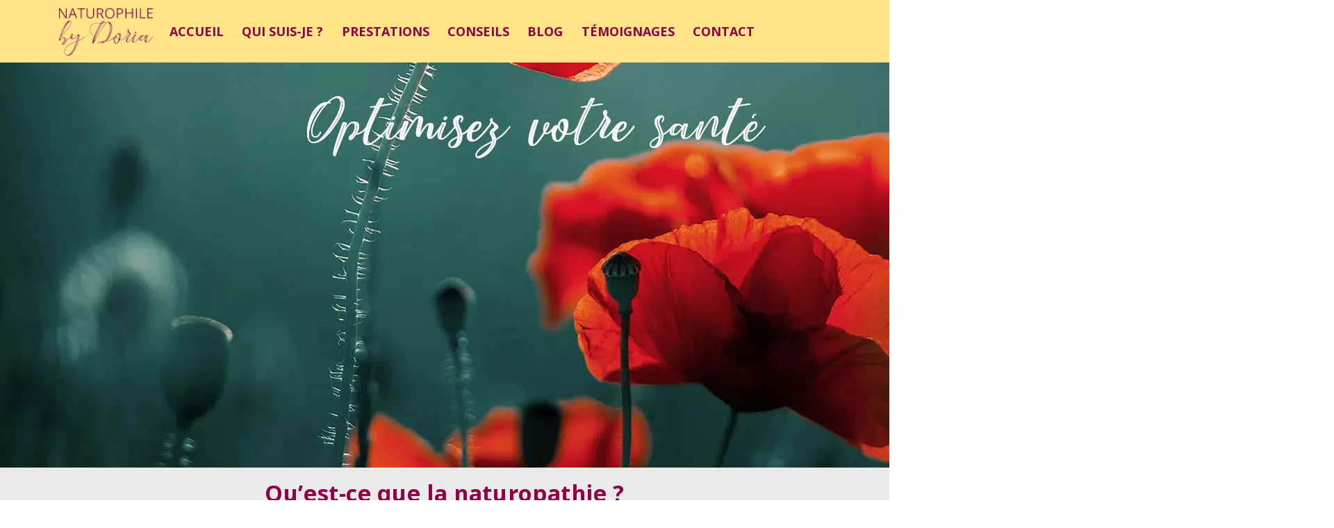

--- FILE ---
content_type: text/html; charset=UTF-8
request_url: https://www.naturophilebydoria.com/
body_size: 23923
content:
<!DOCTYPE HTML>
<html dir="ltr" lang="fr-FR" prefix="og: https://ogp.me/ns#">
<head>
	<meta charset="UTF-8">
		<style>img:is([sizes="auto" i], [sizes^="auto," i]) { contain-intrinsic-size: 3000px 1500px }</style>
	
		<!-- All in One SEO 4.5.2.1 - aioseo.com -->
		<meta name="description" content="Qu’est-ce que la naturopathie ? La naturopathie, c’est avant tout prendre soin de vous ! Elle se définit par une approche globale de l’être humain et de sa santé. Elle regroupe un ensemble de pratiques et techniques pour aider l’organisme à guérir de lui-même par des moyens naturels. La naturopathie propose donc : Une pédagogie de" />
		<meta name="robots" content="max-image-preview:large" />
		<link rel="canonical" href="https://www.naturophilebydoria.com/" />
		<meta name="generator" content="All in One SEO (AIOSEO) 4.5.2.1" />
		<meta property="og:locale" content="fr_FR" />
		<meta property="og:site_name" content="Naturophile by Doria - Optimisez votre santé grâce à la naturopathie" />
		<meta property="og:type" content="website" />
		<meta property="og:title" content="Naturopathe Nantes - Naturophile by Doria" />
		<meta property="og:description" content="Qu’est-ce que la naturopathie ? La naturopathie, c’est avant tout prendre soin de vous ! Elle se définit par une approche globale de l’être humain et de sa santé. Elle regroupe un ensemble de pratiques et techniques pour aider l’organisme à guérir de lui-même par des moyens naturels. La naturopathie propose donc : Une pédagogie de" />
		<meta property="og:url" content="https://www.naturophilebydoria.com/" />
		<meta name="twitter:card" content="summary" />
		<meta name="twitter:title" content="Naturopathe Nantes - Naturophile by Doria" />
		<meta name="twitter:description" content="Qu’est-ce que la naturopathie ? La naturopathie, c’est avant tout prendre soin de vous ! Elle se définit par une approche globale de l’être humain et de sa santé. Elle regroupe un ensemble de pratiques et techniques pour aider l’organisme à guérir de lui-même par des moyens naturels. La naturopathie propose donc : Une pédagogie de" />
		<script type="application/ld+json" class="aioseo-schema">
			{"@context":"https:\/\/schema.org","@graph":[{"@type":"BreadcrumbList","@id":"https:\/\/www.naturophilebydoria.com\/#breadcrumblist","itemListElement":[{"@type":"ListItem","@id":"https:\/\/www.naturophilebydoria.com\/#listItem","position":1,"name":"Domicile"}]},{"@type":"Organization","@id":"https:\/\/www.naturophilebydoria.com\/#organization","name":"Naturophile by Doria","url":"https:\/\/www.naturophilebydoria.com\/"},{"@type":"WebPage","@id":"https:\/\/www.naturophilebydoria.com\/#webpage","url":"https:\/\/www.naturophilebydoria.com\/","name":"Naturopathe Nantes - Naturophile by Doria","description":"Qu\u2019est-ce que la naturopathie ? La naturopathie, c\u2019est avant tout prendre soin de vous ! Elle se d\u00e9finit par une approche globale de l\u2019\u00eatre humain et de sa sant\u00e9. Elle regroupe un ensemble de pratiques et techniques pour aider l\u2019organisme \u00e0 gu\u00e9rir de lui-m\u00eame par des moyens naturels. La naturopathie propose donc : Une p\u00e9dagogie de","inLanguage":"fr-FR","isPartOf":{"@id":"https:\/\/www.naturophilebydoria.com\/#website"},"breadcrumb":{"@id":"https:\/\/www.naturophilebydoria.com\/#breadcrumblist"},"datePublished":"2022-03-10T16:45:21+01:00","dateModified":"2022-06-28T13:44:35+02:00"},{"@type":"WebSite","@id":"https:\/\/www.naturophilebydoria.com\/#website","url":"https:\/\/www.naturophilebydoria.com\/","name":"Naturophile by Doria","description":"Optimisez votre sant\u00e9 gr\u00e2ce \u00e0 la naturopathie","inLanguage":"fr-FR","publisher":{"@id":"https:\/\/www.naturophilebydoria.com\/#organization"},"potentialAction":{"@type":"SearchAction","target":{"@type":"EntryPoint","urlTemplate":"https:\/\/www.naturophilebydoria.com\/?s={search_term_string}"},"query-input":"required name=search_term_string"}}]}
		</script>
		<!-- All in One SEO -->


	<!-- This site is optimized with the Yoast SEO plugin v21.7 - https://yoast.com/wordpress/plugins/seo/ -->
	<title>Naturopathe Nantes - Naturophile by Doria</title><link rel="preload" as="style" href="https://fonts.googleapis.com/css?family=Open%20Sans%3A400%2C700&#038;display=swap" /><link rel="stylesheet" href="https://fonts.googleapis.com/css?family=Open%20Sans%3A400%2C700&#038;display=swap" media="print" onload="this.media='all'" /><noscript><link rel="stylesheet" href="https://fonts.googleapis.com/css?family=Open%20Sans%3A400%2C700&#038;display=swap" /></noscript>
	<meta name="description" content="Certifiée en naturopathie, Naturophile by Doria vous conseille pour optimiser votre santé au travers de prestations sur mesure." />
	<link rel="canonical" href="https://www.naturophilebydoria.com/" />
	<meta property="og:locale" content="fr_FR" />
	<meta property="og:type" content="website" />
	<meta property="og:title" content="Naturopathe Nantes - Naturophile by Doria" />
	<meta property="og:description" content="Certifiée en naturopathie, Naturophile by Doria vous conseille pour optimiser votre santé au travers de prestations sur mesure." />
	<meta property="og:url" content="https://www.naturophilebydoria.com/" />
	<meta property="og:site_name" content="Naturophile by Doria" />
	<meta property="article:publisher" content="https://www.facebook.com/naturophilebydoria" />
	<meta property="article:modified_time" content="2022-06-28T13:44:35+00:00" />
	<meta name="twitter:card" content="summary_large_image" />
	<script type="application/ld+json" class="yoast-schema-graph">{"@context":"https://schema.org","@graph":[{"@type":"WebPage","@id":"https://www.naturophilebydoria.com/","url":"https://www.naturophilebydoria.com/","name":"Naturopathe Nantes - Naturophile by Doria","isPartOf":{"@id":"https://www.naturophilebydoria.com/#website"},"about":{"@id":"https://www.naturophilebydoria.com/#organization"},"datePublished":"2022-03-10T16:45:21+00:00","dateModified":"2022-06-28T13:44:35+00:00","description":"Certifiée en naturopathie, Naturophile by Doria vous conseille pour optimiser votre santé au travers de prestations sur mesure.","breadcrumb":{"@id":"https://www.naturophilebydoria.com/#breadcrumb"},"inLanguage":"fr-FR","potentialAction":[{"@type":"ReadAction","target":["https://www.naturophilebydoria.com/"]}]},{"@type":"BreadcrumbList","@id":"https://www.naturophilebydoria.com/#breadcrumb","itemListElement":[{"@type":"ListItem","position":1,"name":"Accueil"}]},{"@type":"WebSite","@id":"https://www.naturophilebydoria.com/#website","url":"https://www.naturophilebydoria.com/","name":"Naturophile by Doria","description":"Optimisez votre santé grâce à la naturopathie","publisher":{"@id":"https://www.naturophilebydoria.com/#organization"},"potentialAction":[{"@type":"SearchAction","target":{"@type":"EntryPoint","urlTemplate":"https://www.naturophilebydoria.com/?s={search_term_string}"},"query-input":"required name=search_term_string"}],"inLanguage":"fr-FR"},{"@type":"Organization","@id":"https://www.naturophilebydoria.com/#organization","name":"Naturophile by Doria","url":"https://www.naturophilebydoria.com/","logo":{"@type":"ImageObject","inLanguage":"fr-FR","@id":"https://www.naturophilebydoria.com/#/schema/logo/image/","url":"https://www.naturophilebydoria.com/wp-content/uploads/2022/03/icone-site.png","contentUrl":"https://www.naturophilebydoria.com/wp-content/uploads/2022/03/icone-site.png","width":300,"height":300,"caption":"Naturophile by Doria"},"image":{"@id":"https://www.naturophilebydoria.com/#/schema/logo/image/"},"sameAs":["https://www.facebook.com/naturophilebydoria"]}]}</script>
	<!-- / Yoast SEO plugin. -->


<link rel='dns-prefetch' href='//www.googletagmanager.com' />
<link rel='dns-prefetch' href='//fonts.googleapis.com' />
<link href='https://fonts.gstatic.com' crossorigin rel='preconnect' />
<link rel="alternate" type="application/rss+xml" title="Naturophile by Doria &raquo; Flux" href="https://www.naturophilebydoria.com/feed/" />
<link rel="alternate" type="application/rss+xml" title="Naturophile by Doria &raquo; Flux des commentaires" href="https://www.naturophilebydoria.com/comments/feed/" />
<meta name="viewport" content="width=device-width, initial-scale=1">
<meta name="SKYPE_TOOLBAR" content="SKYPE_TOOLBAR_PARSER_COMPATIBLE">
<meta name="theme-color" content="#f5f5f5">
<meta property="og:title" content="Naturopathe Nantes - Naturophile by Doria">
<meta property="og:url" content="https://www.naturophilebydoria.com/">
<meta property="og:locale" content="fr_FR">
<meta property="og:site_name" content="Naturophile by Doria">
<meta property="og:type" content="website">
<meta property="og:image" content="https://www.naturophilebydoria.com/wp-content/uploads/2022/04/carousel-naturophile-by-doria.jpg" itemprop="image">
		<!-- This site uses the Google Analytics by MonsterInsights plugin v9.10.0 - Using Analytics tracking - https://www.monsterinsights.com/ -->
							<script src="//www.googletagmanager.com/gtag/js?id=G-5M7FW54EW5"  data-cfasync="false" data-wpfc-render="false" async></script>
			<script data-cfasync="false" data-wpfc-render="false">
				var mi_version = '9.10.0';
				var mi_track_user = true;
				var mi_no_track_reason = '';
								var MonsterInsightsDefaultLocations = {"page_location":"https:\/\/www.naturophilebydoria.com\/"};
								if ( typeof MonsterInsightsPrivacyGuardFilter === 'function' ) {
					var MonsterInsightsLocations = (typeof MonsterInsightsExcludeQuery === 'object') ? MonsterInsightsPrivacyGuardFilter( MonsterInsightsExcludeQuery ) : MonsterInsightsPrivacyGuardFilter( MonsterInsightsDefaultLocations );
				} else {
					var MonsterInsightsLocations = (typeof MonsterInsightsExcludeQuery === 'object') ? MonsterInsightsExcludeQuery : MonsterInsightsDefaultLocations;
				}

								var disableStrs = [
										'ga-disable-G-5M7FW54EW5',
									];

				/* Function to detect opted out users */
				function __gtagTrackerIsOptedOut() {
					for (var index = 0; index < disableStrs.length; index++) {
						if (document.cookie.indexOf(disableStrs[index] + '=true') > -1) {
							return true;
						}
					}

					return false;
				}

				/* Disable tracking if the opt-out cookie exists. */
				if (__gtagTrackerIsOptedOut()) {
					for (var index = 0; index < disableStrs.length; index++) {
						window[disableStrs[index]] = true;
					}
				}

				/* Opt-out function */
				function __gtagTrackerOptout() {
					for (var index = 0; index < disableStrs.length; index++) {
						document.cookie = disableStrs[index] + '=true; expires=Thu, 31 Dec 2099 23:59:59 UTC; path=/';
						window[disableStrs[index]] = true;
					}
				}

				if ('undefined' === typeof gaOptout) {
					function gaOptout() {
						__gtagTrackerOptout();
					}
				}
								window.dataLayer = window.dataLayer || [];

				window.MonsterInsightsDualTracker = {
					helpers: {},
					trackers: {},
				};
				if (mi_track_user) {
					function __gtagDataLayer() {
						dataLayer.push(arguments);
					}

					function __gtagTracker(type, name, parameters) {
						if (!parameters) {
							parameters = {};
						}

						if (parameters.send_to) {
							__gtagDataLayer.apply(null, arguments);
							return;
						}

						if (type === 'event') {
														parameters.send_to = monsterinsights_frontend.v4_id;
							var hookName = name;
							if (typeof parameters['event_category'] !== 'undefined') {
								hookName = parameters['event_category'] + ':' + name;
							}

							if (typeof MonsterInsightsDualTracker.trackers[hookName] !== 'undefined') {
								MonsterInsightsDualTracker.trackers[hookName](parameters);
							} else {
								__gtagDataLayer('event', name, parameters);
							}
							
						} else {
							__gtagDataLayer.apply(null, arguments);
						}
					}

					__gtagTracker('js', new Date());
					__gtagTracker('set', {
						'developer_id.dZGIzZG': true,
											});
					if ( MonsterInsightsLocations.page_location ) {
						__gtagTracker('set', MonsterInsightsLocations);
					}
										__gtagTracker('config', 'G-5M7FW54EW5', {"forceSSL":"true","link_attribution":"true"} );
										window.gtag = __gtagTracker;										(function () {
						/* https://developers.google.com/analytics/devguides/collection/analyticsjs/ */
						/* ga and __gaTracker compatibility shim. */
						var noopfn = function () {
							return null;
						};
						var newtracker = function () {
							return new Tracker();
						};
						var Tracker = function () {
							return null;
						};
						var p = Tracker.prototype;
						p.get = noopfn;
						p.set = noopfn;
						p.send = function () {
							var args = Array.prototype.slice.call(arguments);
							args.unshift('send');
							__gaTracker.apply(null, args);
						};
						var __gaTracker = function () {
							var len = arguments.length;
							if (len === 0) {
								return;
							}
							var f = arguments[len - 1];
							if (typeof f !== 'object' || f === null || typeof f.hitCallback !== 'function') {
								if ('send' === arguments[0]) {
									var hitConverted, hitObject = false, action;
									if ('event' === arguments[1]) {
										if ('undefined' !== typeof arguments[3]) {
											hitObject = {
												'eventAction': arguments[3],
												'eventCategory': arguments[2],
												'eventLabel': arguments[4],
												'value': arguments[5] ? arguments[5] : 1,
											}
										}
									}
									if ('pageview' === arguments[1]) {
										if ('undefined' !== typeof arguments[2]) {
											hitObject = {
												'eventAction': 'page_view',
												'page_path': arguments[2],
											}
										}
									}
									if (typeof arguments[2] === 'object') {
										hitObject = arguments[2];
									}
									if (typeof arguments[5] === 'object') {
										Object.assign(hitObject, arguments[5]);
									}
									if ('undefined' !== typeof arguments[1].hitType) {
										hitObject = arguments[1];
										if ('pageview' === hitObject.hitType) {
											hitObject.eventAction = 'page_view';
										}
									}
									if (hitObject) {
										action = 'timing' === arguments[1].hitType ? 'timing_complete' : hitObject.eventAction;
										hitConverted = mapArgs(hitObject);
										__gtagTracker('event', action, hitConverted);
									}
								}
								return;
							}

							function mapArgs(args) {
								var arg, hit = {};
								var gaMap = {
									'eventCategory': 'event_category',
									'eventAction': 'event_action',
									'eventLabel': 'event_label',
									'eventValue': 'event_value',
									'nonInteraction': 'non_interaction',
									'timingCategory': 'event_category',
									'timingVar': 'name',
									'timingValue': 'value',
									'timingLabel': 'event_label',
									'page': 'page_path',
									'location': 'page_location',
									'title': 'page_title',
									'referrer' : 'page_referrer',
								};
								for (arg in args) {
																		if (!(!args.hasOwnProperty(arg) || !gaMap.hasOwnProperty(arg))) {
										hit[gaMap[arg]] = args[arg];
									} else {
										hit[arg] = args[arg];
									}
								}
								return hit;
							}

							try {
								f.hitCallback();
							} catch (ex) {
							}
						};
						__gaTracker.create = newtracker;
						__gaTracker.getByName = newtracker;
						__gaTracker.getAll = function () {
							return [];
						};
						__gaTracker.remove = noopfn;
						__gaTracker.loaded = true;
						window['__gaTracker'] = __gaTracker;
					})();
									} else {
										console.log("");
					(function () {
						function __gtagTracker() {
							return null;
						}

						window['__gtagTracker'] = __gtagTracker;
						window['gtag'] = __gtagTracker;
					})();
									}
			</script>
							<!-- / Google Analytics by MonsterInsights -->
		<style id='wp-emoji-styles-inline-css'>

	img.wp-smiley, img.emoji {
		display: inline !important;
		border: none !important;
		box-shadow: none !important;
		height: 1em !important;
		width: 1em !important;
		margin: 0 0.07em !important;
		vertical-align: -0.1em !important;
		background: none !important;
		padding: 0 !important;
	}
</style>
<style id='classic-theme-styles-inline-css'>
/*! This file is auto-generated */
.wp-block-button__link{color:#fff;background-color:#32373c;border-radius:9999px;box-shadow:none;text-decoration:none;padding:calc(.667em + 2px) calc(1.333em + 2px);font-size:1.125em}.wp-block-file__button{background:#32373c;color:#fff;text-decoration:none}
</style>
<style id='global-styles-inline-css'>
:root{--wp--preset--aspect-ratio--square: 1;--wp--preset--aspect-ratio--4-3: 4/3;--wp--preset--aspect-ratio--3-4: 3/4;--wp--preset--aspect-ratio--3-2: 3/2;--wp--preset--aspect-ratio--2-3: 2/3;--wp--preset--aspect-ratio--16-9: 16/9;--wp--preset--aspect-ratio--9-16: 9/16;--wp--preset--color--black: #000000;--wp--preset--color--cyan-bluish-gray: #abb8c3;--wp--preset--color--white: #ffffff;--wp--preset--color--pale-pink: #f78da7;--wp--preset--color--vivid-red: #cf2e2e;--wp--preset--color--luminous-vivid-orange: #ff6900;--wp--preset--color--luminous-vivid-amber: #fcb900;--wp--preset--color--light-green-cyan: #7bdcb5;--wp--preset--color--vivid-green-cyan: #00d084;--wp--preset--color--pale-cyan-blue: #8ed1fc;--wp--preset--color--vivid-cyan-blue: #0693e3;--wp--preset--color--vivid-purple: #9b51e0;--wp--preset--gradient--vivid-cyan-blue-to-vivid-purple: linear-gradient(135deg,rgba(6,147,227,1) 0%,rgb(155,81,224) 100%);--wp--preset--gradient--light-green-cyan-to-vivid-green-cyan: linear-gradient(135deg,rgb(122,220,180) 0%,rgb(0,208,130) 100%);--wp--preset--gradient--luminous-vivid-amber-to-luminous-vivid-orange: linear-gradient(135deg,rgba(252,185,0,1) 0%,rgba(255,105,0,1) 100%);--wp--preset--gradient--luminous-vivid-orange-to-vivid-red: linear-gradient(135deg,rgba(255,105,0,1) 0%,rgb(207,46,46) 100%);--wp--preset--gradient--very-light-gray-to-cyan-bluish-gray: linear-gradient(135deg,rgb(238,238,238) 0%,rgb(169,184,195) 100%);--wp--preset--gradient--cool-to-warm-spectrum: linear-gradient(135deg,rgb(74,234,220) 0%,rgb(151,120,209) 20%,rgb(207,42,186) 40%,rgb(238,44,130) 60%,rgb(251,105,98) 80%,rgb(254,248,76) 100%);--wp--preset--gradient--blush-light-purple: linear-gradient(135deg,rgb(255,206,236) 0%,rgb(152,150,240) 100%);--wp--preset--gradient--blush-bordeaux: linear-gradient(135deg,rgb(254,205,165) 0%,rgb(254,45,45) 50%,rgb(107,0,62) 100%);--wp--preset--gradient--luminous-dusk: linear-gradient(135deg,rgb(255,203,112) 0%,rgb(199,81,192) 50%,rgb(65,88,208) 100%);--wp--preset--gradient--pale-ocean: linear-gradient(135deg,rgb(255,245,203) 0%,rgb(182,227,212) 50%,rgb(51,167,181) 100%);--wp--preset--gradient--electric-grass: linear-gradient(135deg,rgb(202,248,128) 0%,rgb(113,206,126) 100%);--wp--preset--gradient--midnight: linear-gradient(135deg,rgb(2,3,129) 0%,rgb(40,116,252) 100%);--wp--preset--font-size--small: 13px;--wp--preset--font-size--medium: 20px;--wp--preset--font-size--large: 36px;--wp--preset--font-size--x-large: 42px;--wp--preset--spacing--20: 0.44rem;--wp--preset--spacing--30: 0.67rem;--wp--preset--spacing--40: 1rem;--wp--preset--spacing--50: 1.5rem;--wp--preset--spacing--60: 2.25rem;--wp--preset--spacing--70: 3.38rem;--wp--preset--spacing--80: 5.06rem;--wp--preset--shadow--natural: 6px 6px 9px rgba(0, 0, 0, 0.2);--wp--preset--shadow--deep: 12px 12px 50px rgba(0, 0, 0, 0.4);--wp--preset--shadow--sharp: 6px 6px 0px rgba(0, 0, 0, 0.2);--wp--preset--shadow--outlined: 6px 6px 0px -3px rgba(255, 255, 255, 1), 6px 6px rgba(0, 0, 0, 1);--wp--preset--shadow--crisp: 6px 6px 0px rgba(0, 0, 0, 1);}:where(.is-layout-flex){gap: 0.5em;}:where(.is-layout-grid){gap: 0.5em;}body .is-layout-flex{display: flex;}.is-layout-flex{flex-wrap: wrap;align-items: center;}.is-layout-flex > :is(*, div){margin: 0;}body .is-layout-grid{display: grid;}.is-layout-grid > :is(*, div){margin: 0;}:where(.wp-block-columns.is-layout-flex){gap: 2em;}:where(.wp-block-columns.is-layout-grid){gap: 2em;}:where(.wp-block-post-template.is-layout-flex){gap: 1.25em;}:where(.wp-block-post-template.is-layout-grid){gap: 1.25em;}.has-black-color{color: var(--wp--preset--color--black) !important;}.has-cyan-bluish-gray-color{color: var(--wp--preset--color--cyan-bluish-gray) !important;}.has-white-color{color: var(--wp--preset--color--white) !important;}.has-pale-pink-color{color: var(--wp--preset--color--pale-pink) !important;}.has-vivid-red-color{color: var(--wp--preset--color--vivid-red) !important;}.has-luminous-vivid-orange-color{color: var(--wp--preset--color--luminous-vivid-orange) !important;}.has-luminous-vivid-amber-color{color: var(--wp--preset--color--luminous-vivid-amber) !important;}.has-light-green-cyan-color{color: var(--wp--preset--color--light-green-cyan) !important;}.has-vivid-green-cyan-color{color: var(--wp--preset--color--vivid-green-cyan) !important;}.has-pale-cyan-blue-color{color: var(--wp--preset--color--pale-cyan-blue) !important;}.has-vivid-cyan-blue-color{color: var(--wp--preset--color--vivid-cyan-blue) !important;}.has-vivid-purple-color{color: var(--wp--preset--color--vivid-purple) !important;}.has-black-background-color{background-color: var(--wp--preset--color--black) !important;}.has-cyan-bluish-gray-background-color{background-color: var(--wp--preset--color--cyan-bluish-gray) !important;}.has-white-background-color{background-color: var(--wp--preset--color--white) !important;}.has-pale-pink-background-color{background-color: var(--wp--preset--color--pale-pink) !important;}.has-vivid-red-background-color{background-color: var(--wp--preset--color--vivid-red) !important;}.has-luminous-vivid-orange-background-color{background-color: var(--wp--preset--color--luminous-vivid-orange) !important;}.has-luminous-vivid-amber-background-color{background-color: var(--wp--preset--color--luminous-vivid-amber) !important;}.has-light-green-cyan-background-color{background-color: var(--wp--preset--color--light-green-cyan) !important;}.has-vivid-green-cyan-background-color{background-color: var(--wp--preset--color--vivid-green-cyan) !important;}.has-pale-cyan-blue-background-color{background-color: var(--wp--preset--color--pale-cyan-blue) !important;}.has-vivid-cyan-blue-background-color{background-color: var(--wp--preset--color--vivid-cyan-blue) !important;}.has-vivid-purple-background-color{background-color: var(--wp--preset--color--vivid-purple) !important;}.has-black-border-color{border-color: var(--wp--preset--color--black) !important;}.has-cyan-bluish-gray-border-color{border-color: var(--wp--preset--color--cyan-bluish-gray) !important;}.has-white-border-color{border-color: var(--wp--preset--color--white) !important;}.has-pale-pink-border-color{border-color: var(--wp--preset--color--pale-pink) !important;}.has-vivid-red-border-color{border-color: var(--wp--preset--color--vivid-red) !important;}.has-luminous-vivid-orange-border-color{border-color: var(--wp--preset--color--luminous-vivid-orange) !important;}.has-luminous-vivid-amber-border-color{border-color: var(--wp--preset--color--luminous-vivid-amber) !important;}.has-light-green-cyan-border-color{border-color: var(--wp--preset--color--light-green-cyan) !important;}.has-vivid-green-cyan-border-color{border-color: var(--wp--preset--color--vivid-green-cyan) !important;}.has-pale-cyan-blue-border-color{border-color: var(--wp--preset--color--pale-cyan-blue) !important;}.has-vivid-cyan-blue-border-color{border-color: var(--wp--preset--color--vivid-cyan-blue) !important;}.has-vivid-purple-border-color{border-color: var(--wp--preset--color--vivid-purple) !important;}.has-vivid-cyan-blue-to-vivid-purple-gradient-background{background: var(--wp--preset--gradient--vivid-cyan-blue-to-vivid-purple) !important;}.has-light-green-cyan-to-vivid-green-cyan-gradient-background{background: var(--wp--preset--gradient--light-green-cyan-to-vivid-green-cyan) !important;}.has-luminous-vivid-amber-to-luminous-vivid-orange-gradient-background{background: var(--wp--preset--gradient--luminous-vivid-amber-to-luminous-vivid-orange) !important;}.has-luminous-vivid-orange-to-vivid-red-gradient-background{background: var(--wp--preset--gradient--luminous-vivid-orange-to-vivid-red) !important;}.has-very-light-gray-to-cyan-bluish-gray-gradient-background{background: var(--wp--preset--gradient--very-light-gray-to-cyan-bluish-gray) !important;}.has-cool-to-warm-spectrum-gradient-background{background: var(--wp--preset--gradient--cool-to-warm-spectrum) !important;}.has-blush-light-purple-gradient-background{background: var(--wp--preset--gradient--blush-light-purple) !important;}.has-blush-bordeaux-gradient-background{background: var(--wp--preset--gradient--blush-bordeaux) !important;}.has-luminous-dusk-gradient-background{background: var(--wp--preset--gradient--luminous-dusk) !important;}.has-pale-ocean-gradient-background{background: var(--wp--preset--gradient--pale-ocean) !important;}.has-electric-grass-gradient-background{background: var(--wp--preset--gradient--electric-grass) !important;}.has-midnight-gradient-background{background: var(--wp--preset--gradient--midnight) !important;}.has-small-font-size{font-size: var(--wp--preset--font-size--small) !important;}.has-medium-font-size{font-size: var(--wp--preset--font-size--medium) !important;}.has-large-font-size{font-size: var(--wp--preset--font-size--large) !important;}.has-x-large-font-size{font-size: var(--wp--preset--font-size--x-large) !important;}
:where(.wp-block-post-template.is-layout-flex){gap: 1.25em;}:where(.wp-block-post-template.is-layout-grid){gap: 1.25em;}
:where(.wp-block-columns.is-layout-flex){gap: 2em;}:where(.wp-block-columns.is-layout-grid){gap: 2em;}
:root :where(.wp-block-pullquote){font-size: 1.5em;line-height: 1.6;}
</style>

<link rel='stylesheet' id='us-style-css' href='https://www.naturophilebydoria.com/wp-content/themes/Impreza/css/style.min.css?ver=8.4' media='all' />
<script   src="https://www.naturophilebydoria.com/wp-content/plugins/google-analytics-for-wordpress/assets/js/frontend-gtag.min.js?ver=9.10.0" id="monsterinsights-frontend-script-js" async data-wp-strategy="async"></script>
<script   data-cfasync="false" data-wpfc-render="false" id='monsterinsights-frontend-script-js-extra'>var monsterinsights_frontend = {"js_events_tracking":"true","download_extensions":"doc,pdf,ppt,zip,xls,docx,pptx,xlsx","inbound_paths":"[{\"path\":\"\\\/go\\\/\",\"label\":\"affiliate\"},{\"path\":\"\\\/recommend\\\/\",\"label\":\"affiliate\"}]","home_url":"https:\/\/www.naturophilebydoria.com","hash_tracking":"false","v4_id":"G-5M7FW54EW5"};</script>

<!-- Extrait Google Analytics ajouté par Site Kit -->
<script   src="https://www.googletagmanager.com/gtag/js?id=UA-226885697-2" id="google_gtagjs-js" async></script>
<script   id="google_gtagjs-js-after">
window.dataLayer = window.dataLayer || [];function gtag(){dataLayer.push(arguments);}
gtag('set', 'linker', {"domains":["www.naturophilebydoria.com"]} );
gtag("js", new Date());
gtag("set", "developer_id.dZTNiMT", true);
gtag("config", "UA-226885697-2", {"anonymize_ip":true});
gtag("config", "G-5M7FW54EW5");
</script>

<!-- Arrêter l&#039;extrait Google Analytics ajouté par Site Kit -->
<link rel="https://api.w.org/" href="https://www.naturophilebydoria.com/wp-json/" /><link rel="alternate" title="JSON" type="application/json" href="https://www.naturophilebydoria.com/wp-json/wp/v2/pages/11" /><link rel="EditURI" type="application/rsd+xml" title="RSD" href="https://www.naturophilebydoria.com/xmlrpc.php?rsd" />
<meta name="generator" content="WordPress 6.8.3" />
<link rel='shortlink' href='https://www.naturophilebydoria.com/' />
<link rel="alternate" title="oEmbed (JSON)" type="application/json+oembed" href="https://www.naturophilebydoria.com/wp-json/oembed/1.0/embed?url=https%3A%2F%2Fwww.naturophilebydoria.com%2F" />
<link rel="alternate" title="oEmbed (XML)" type="text/xml+oembed" href="https://www.naturophilebydoria.com/wp-json/oembed/1.0/embed?url=https%3A%2F%2Fwww.naturophilebydoria.com%2F&#038;format=xml" />
<meta name="generator" content="Site Kit by Google 1.115.0" /><script id="mcjs">!function(c,h,i,m,p){m=c.createElement(h),p=c.getElementsByTagName(h)[0],m.async=1,m.src=i,p.parentNode.insertBefore(m,p)}(document,"script","https://chimpstatic.com/mcjs-connected/js/users/52d0565bb85c3dfd2ce88b5b5/8a1e8b00959c52f91b004084f.js");</script>		<script>
			if ( ! /Android|webOS|iPhone|iPad|iPod|BlackBerry|IEMobile|Opera Mini/i.test( navigator.userAgent ) ) {
				var root = document.getElementsByTagName( 'html' )[ 0 ]
				root.className += " no-touch";
			}
		</script>
		<meta name="generator" content="Powered by WPBakery Page Builder - drag and drop page builder for WordPress."/>
<link rel="icon" href="https://www.naturophilebydoria.com/wp-content/uploads/2022/06/icone-site-naturophilebydoria-150x150.jpg" sizes="32x32" />
<link rel="icon" href="https://www.naturophilebydoria.com/wp-content/uploads/2022/06/icone-site-naturophilebydoria.jpg" sizes="192x192" />
<link rel="apple-touch-icon" href="https://www.naturophilebydoria.com/wp-content/uploads/2022/06/icone-site-naturophilebydoria.jpg" />
<meta name="msapplication-TileImage" content="https://www.naturophilebydoria.com/wp-content/uploads/2022/06/icone-site-naturophilebydoria.jpg" />
<noscript><style> .wpb_animate_when_almost_visible { opacity: 1; }</style></noscript><noscript><style id="rocket-lazyload-nojs-css">.rll-youtube-player, [data-lazy-src]{display:none !important;}</style></noscript>		<style id="us-icon-fonts">@font-face{font-display:block;font-style:normal;font-family:"fontawesome";font-weight:900;src:url("https://www.naturophilebydoria.com/wp-content/themes/Impreza/fonts/fa-solid-900.woff2?ver=8.4") format("woff2"),url("https://www.naturophilebydoria.com/wp-content/themes/Impreza/fonts/fa-solid-900.woff?ver=8.4") format("woff")}.fas{font-family:"fontawesome";font-weight:900}@font-face{font-display:block;font-style:normal;font-family:"fontawesome";font-weight:400;src:url("https://www.naturophilebydoria.com/wp-content/themes/Impreza/fonts/fa-regular-400.woff2?ver=8.4") format("woff2"),url("https://www.naturophilebydoria.com/wp-content/themes/Impreza/fonts/fa-regular-400.woff?ver=8.4") format("woff")}.far{font-family:"fontawesome";font-weight:400}@font-face{font-display:block;font-style:normal;font-family:"fontawesome";font-weight:300;src:url("https://www.naturophilebydoria.com/wp-content/themes/Impreza/fonts/fa-light-300.woff2?ver=8.4") format("woff2"),url("https://www.naturophilebydoria.com/wp-content/themes/Impreza/fonts/fa-light-300.woff?ver=8.4") format("woff")}.fal{font-family:"fontawesome";font-weight:300}@font-face{font-display:block;font-style:normal;font-family:"Font Awesome 5 Duotone";font-weight:900;src:url("https://www.naturophilebydoria.com/wp-content/themes/Impreza/fonts/fa-duotone-900.woff2?ver=8.4") format("woff2"),url("https://www.naturophilebydoria.com/wp-content/themes/Impreza/fonts/fa-duotone-900.woff?ver=8.4") format("woff")}.fad{font-family:"Font Awesome 5 Duotone";font-weight:900}.fad{position:relative}.fad:before{position:absolute}.fad:after{opacity:0.4}@font-face{font-display:block;font-style:normal;font-family:"Font Awesome 5 Brands";font-weight:400;src:url("https://www.naturophilebydoria.com/wp-content/themes/Impreza/fonts/fa-brands-400.woff2?ver=8.4") format("woff2"),url("https://www.naturophilebydoria.com/wp-content/themes/Impreza/fonts/fa-brands-400.woff?ver=8.4") format("woff")}.fab{font-family:"Font Awesome 5 Brands";font-weight:400}@font-face{font-display:block;font-style:normal;font-family:"Material Icons";font-weight:400;src:url("https://www.naturophilebydoria.com/wp-content/themes/Impreza/fonts/material-icons.woff2?ver=8.4") format("woff2"),url("https://www.naturophilebydoria.com/wp-content/themes/Impreza/fonts/material-icons.woff?ver=8.4") format("woff")}.material-icons{font-family:"Material Icons";font-weight:400}</style>
				<style id="us-theme-options-css">:root{--color-chrome-toolbar:#f5f5f5;--color-chrome-toolbar-grad:#f5f5f5;--color-header-top-transparent-bg:rgba(0,0,0,0.2);--color-header-top-transparent-bg-grad:rgba(0,0,0,0.2);--color-header-top-transparent-text-hover:#fff;--color-content-bg:#ffffff;--color-content-bg-grad:#ffffff;--color-content-link:#910048;--color-content-link-hover:#999999;--color-content-primary:#e95095;--color-content-primary-grad:linear-gradient(135deg,#e95095,#7049ba);--color-content-secondary:#7049ba;--color-content-secondary-grad:linear-gradient(135deg,#7049ba,#e95095);--color-content-faded:#999;--color-content-overlay:rgba(0,0,0,0.75);--color-content-overlay-grad:rgba(0,0,0,0.75);--color-alt-content-bg:#ffffff;--color-alt-content-bg-grad:#ffffff;--color-alt-content-link:#ffffff;--color-alt-content-link-hover:#7049ba;--color-alt-content-primary:#e95095;--color-alt-content-primary-grad:linear-gradient(135deg,#e95095,#7049ba);--color-alt-content-secondary:#7049ba;--color-alt-content-secondary-grad:linear-gradient(135deg,#7049ba,#e95095);--color-alt-content-faded:#999;--color-alt-content-overlay:#e95095;--color-alt-content-overlay-grad:linear-gradient(135deg,#e95095,rgba(233,80,149,0.75));--color-footer-bg:#ffffff;--color-footer-bg-grad:#ffffff;--color-footer-bg-alt:#ffffff;--color-footer-bg-alt-grad:#ffffff;--color-footer-border:#ffffff;--color-footer-text:#ffffff;--color-footer-link:#910048;--color-footer-link-hover:#910048;--color-subfooter-bg:#ffffff;--color-subfooter-bg-grad:#ffffff;--color-subfooter-bg-alt:#ffffff;--color-subfooter-bg-alt-grad:#ffffff;--color-subfooter-border:#ffffff;--color-subfooter-text:#bbb;--color-subfooter-link:#fff;--color-subfooter-link-hover:eceae8;--color-content-primary-faded:rgba(233,80,149,0.15);--box-shadow:0 5px 15px rgba(0,0,0,.15);--box-shadow-up:0 -5px 15px rgba(0,0,0,.15);--site-content-width:1280px;--inputs-font-size:1rem;--inputs-height:2.8rem;--inputs-padding:0.8rem;--inputs-border-width:0px;--inputs-text-color:var(--color-content-text);--font-body:"Open Sans",sans-serif}@media (prefers-color-scheme:dark){:root{--color-header-middle-bg:#fff;--color-header-middle-bg-grad:#fff;--color-header-middle-text:#333;--color-header-middle-text-hover:#000;--color-chrome-toolbar:#f3f3f3;--color-chrome-toolbar-grad:#f3f3f3;--color-header-top-bg:#f3f3f3;--color-header-top-bg-grad:#f3f3f3;--color-header-top-text:#333;--color-header-top-text-hover:#000;--color-header-transparent-text:rgba(255,255,255,0.66);--color-header-transparent-text-hover:#fff;--color-content-bg:#fff;--color-content-bg-grad:#fff;--color-content-bg-alt:#f3f3f3;--color-content-bg-alt-grad:#f3f3f3;--color-content-border:#ddd;--color-content-heading:#000;--color-content-heading-grad:#000;--color-content-text:#333;--color-content-link:#000;--color-content-link-hover:#000;--color-content-primary:#000;--color-content-primary-grad:#000;--color-content-primary-faded:rgba(0,0,0,0.15);--color-content-secondary:#333;--color-content-secondary-grad:#333;--color-content-faded:#999;--color-content-overlay:rgba(0,0,0,0.75);--color-content-overlay-grad:rgba(0,0,0,0.75);--color-alt-content-bg:#333;--color-alt-content-bg-grad:#333;--color-alt-content-bg-alt:#000;--color-alt-content-bg-alt-grad:#000;--color-alt-content-border:#444;--color-alt-content-heading:#fff;--color-alt-content-heading-grad:#fff;--color-alt-content-text:#999;--color-alt-content-link:#fff;--color-alt-content-link-hover:#fff;--color-alt-content-primary:#fff;--color-alt-content-primary-grad:#fff;--color-alt-content-secondary:#f3f3f3;--color-alt-content-secondary-grad:#f3f3f3;--color-alt-content-faded:#666;--color-alt-content-overlay:rgba(51,51,51,0.80);--color-alt-content-overlay-grad:rgba(51,51,51,0.80);--color-subfooter-bg:#fff;--color-subfooter-bg-grad:#fff;--color-subfooter-bg-alt:#f3f3f3;--color-subfooter-bg-alt-grad:#f3f3f3;--color-subfooter-border:#ddd;--color-subfooter-text:#999;--color-subfooter-link:#000;--color-subfooter-link-hover:#000;--color-footer-bg:#fff;--color-footer-bg-grad:#fff;--color-footer-bg-alt:#f3f3f3;--color-footer-bg-alt-grad:#f3f3f3;--color-footer-border:#ddd;--color-footer-text:#999;--color-footer-link:#000;--color-footer-link-hover:#000}}@supports (color:inherit){h1{color:#910048}}@supports (color:inherit){h2{color:#910048}}@supports (color:inherit){h3{color:#910048}}@supports (color:inherit){.w-counter.color_primary .w-counter-value,.w-iconbox.color_primary.style_default .w-iconbox-icon i:not(.fad){background:var(--color-content-primary-grad);-webkit-background-clip:text;color:transparent}}@supports (color:inherit){.w-counter.color_secondary .w-counter-value,.w-iconbox.color_secondary.style_default .w-iconbox-icon i:not(.fad){background:var(--color-content-secondary-grad);-webkit-background-clip:text;color:transparent}}html,.l-header .widget,.menu-item-object-us_page_block{font-family:var(--font-body);font-weight:400;font-size:18px;line-height:28px}h1{font-family:var(--font-h1);font-weight:800;font-size:max( 1.8rem,1.8vw );line-height:1.2;letter-spacing:0.02em;margin-bottom:0.6em}h2{font-family:var(--font-h2);font-weight:700;font-size:max( 1.4rem,1.4vw );line-height:1.2;letter-spacing:0.02em;margin-bottom:0.6em}h3{font-family:var(--font-h3);font-weight:700;font-size:max( 1.2rem,1.2vw );line-height:1.2;letter-spacing:0.02em;margin-bottom:0.6em}.widgettitle,h4{font-family:var(--font-h4);font-weight:400;font-size:max( 1.2rem,1.2vw );line-height:1.2;letter-spacing:0;margin-bottom:0.6em}h5{font-family:var(--font-h5);font-weight:400;font-size:max( 1.1rem,1.1vw );line-height:1.2;letter-spacing:0;margin-bottom:0.6em}h6{font-family:var(--font-h6);font-weight:400;font-size:max( 1rem,1vw );line-height:1.2;letter-spacing:0;margin-bottom:0.6em}@media (max-width:600px){html{font-size:16px;line-height:28px}}body{background:#ffffff}.l-canvas.type_boxed,.l-canvas.type_boxed .l-subheader,.l-canvas.type_boxed~.l-footer{max-width:1600px}.l-subheader-h,.l-section-h,.l-main .aligncenter,.w-tabs-section-content-h{max-width:1280px}.post-password-form{max-width:calc(1280px + 5rem)}@media screen and (max-width:1370px){.l-main .aligncenter{max-width:calc(100vw - 5rem)}}@media (min-width:1281px){body.usb_preview .hide_on_default{opacity:0.25!important}body:not(.usb_preview) .hide_on_default{display:none!important}}@media (min-width:1025px) and (max-width:1280px){body.usb_preview .hide_on_laptops{opacity:0.25!important}body:not(.usb_preview) .hide_on_laptops{display:none!important}}@media (min-width:601px) and (max-width:1024px){body.usb_preview .hide_on_tablets{opacity:0.25!important}body:not(.usb_preview) .hide_on_tablets{display:none!important}}@media (max-width:600px){body.usb_preview .hide_on_mobiles{opacity:0.25!important}body:not(.usb_preview) .hide_on_mobiles{display:none!important}}@media (max-width:1280px){.g-cols.laptops-cols_1{grid-template-columns:100%}.g-cols.laptops-cols_2{grid-template-columns:repeat(2,1fr)}.g-cols.laptops-cols_3{grid-template-columns:repeat(3,1fr)}.g-cols.laptops-cols_4{grid-template-columns:repeat(4,1fr)}.g-cols.laptops-cols_5{grid-template-columns:repeat(5,1fr)}.g-cols.laptops-cols_6{grid-template-columns:repeat(6,1fr)}.g-cols.laptops-cols_1-2{grid-template-columns:1fr 2fr}.g-cols.laptops-cols_2-1{grid-template-columns:2fr 1fr}.g-cols.laptops-cols_2-3{grid-template-columns:2fr 3fr}.g-cols.laptops-cols_3-2{grid-template-columns:3fr 2fr}.g-cols.laptops-cols_1-3{grid-template-columns:1fr 3fr}.g-cols.laptops-cols_3-1{grid-template-columns:3fr 1fr}.g-cols.laptops-cols_1-4{grid-template-columns:1fr 4fr}.g-cols.laptops-cols_4-1{grid-template-columns:4fr 1fr}.g-cols.laptops-cols_1-5{grid-template-columns:1fr 5fr}.g-cols.laptops-cols_5-1{grid-template-columns:5fr 1fr}.g-cols.laptops-cols_1-2-1{grid-template-columns:1fr 2fr 1fr}.g-cols.laptops-cols_1-3-1{grid-template-columns:1fr 3fr 1fr}.g-cols.laptops-cols_1-4-1{grid-template-columns:1fr 4fr 1fr}}@media (max-width:1024px){.g-cols.tablets-cols_1{grid-template-columns:100%}.g-cols.tablets-cols_2{grid-template-columns:repeat(2,1fr)}.g-cols.tablets-cols_3{grid-template-columns:repeat(3,1fr)}.g-cols.tablets-cols_4{grid-template-columns:repeat(4,1fr)}.g-cols.tablets-cols_5{grid-template-columns:repeat(5,1fr)}.g-cols.tablets-cols_6{grid-template-columns:repeat(6,1fr)}.g-cols.tablets-cols_1-2{grid-template-columns:1fr 2fr}.g-cols.tablets-cols_2-1{grid-template-columns:2fr 1fr}.g-cols.tablets-cols_2-3{grid-template-columns:2fr 3fr}.g-cols.tablets-cols_3-2{grid-template-columns:3fr 2fr}.g-cols.tablets-cols_1-3{grid-template-columns:1fr 3fr}.g-cols.tablets-cols_3-1{grid-template-columns:3fr 1fr}.g-cols.tablets-cols_1-4{grid-template-columns:1fr 4fr}.g-cols.tablets-cols_4-1{grid-template-columns:4fr 1fr}.g-cols.tablets-cols_1-5{grid-template-columns:1fr 5fr}.g-cols.tablets-cols_5-1{grid-template-columns:5fr 1fr}.g-cols.tablets-cols_1-2-1{grid-template-columns:1fr 2fr 1fr}.g-cols.tablets-cols_1-3-1{grid-template-columns:1fr 3fr 1fr}.g-cols.tablets-cols_1-4-1{grid-template-columns:1fr 4fr 1fr}}@media (max-width:600px){.g-cols.mobiles-cols_1{grid-template-columns:100%}.g-cols.mobiles-cols_2{grid-template-columns:repeat(2,1fr)}.g-cols.mobiles-cols_3{grid-template-columns:repeat(3,1fr)}.g-cols.mobiles-cols_4{grid-template-columns:repeat(4,1fr)}.g-cols.mobiles-cols_5{grid-template-columns:repeat(5,1fr)}.g-cols.mobiles-cols_6{grid-template-columns:repeat(6,1fr)}.g-cols.mobiles-cols_1-2{grid-template-columns:1fr 2fr}.g-cols.mobiles-cols_2-1{grid-template-columns:2fr 1fr}.g-cols.mobiles-cols_2-3{grid-template-columns:2fr 3fr}.g-cols.mobiles-cols_3-2{grid-template-columns:3fr 2fr}.g-cols.mobiles-cols_1-3{grid-template-columns:1fr 3fr}.g-cols.mobiles-cols_3-1{grid-template-columns:3fr 1fr}.g-cols.mobiles-cols_1-4{grid-template-columns:1fr 4fr}.g-cols.mobiles-cols_4-1{grid-template-columns:4fr 1fr}.g-cols.mobiles-cols_1-5{grid-template-columns:1fr 5fr}.g-cols.mobiles-cols_5-1{grid-template-columns:5fr 1fr}.g-cols.mobiles-cols_1-2-1{grid-template-columns:1fr 2fr 1fr}.g-cols.mobiles-cols_1-3-1{grid-template-columns:1fr 3fr 1fr}.g-cols.mobiles-cols_1-4-1{grid-template-columns:1fr 4fr 1fr}.g-cols:not([style*="grid-gap"]){grid-gap:1.5rem}}@media (max-width:767px){.l-canvas{overflow:hidden}.g-cols.via_flex.reversed{flex-direction:column-reverse}.g-cols.via_grid.reversed>div:last-of-type{order:-1}.g-cols.via_flex>div:not([class*=" vc_col-"]){width:100%;margin:0 0 1.5rem}.g-cols.via_grid.tablets-cols_inherit.mobiles-cols_1{grid-template-columns:100%}.g-cols.via_flex.type_boxes>div,.g-cols.via_flex.reversed>div:first-child,.g-cols.via_flex:not(.reversed)>div:last-child,.g-cols.via_flex>div.has_bg_color{margin-bottom:0}.g-cols.via_flex.type_default>.wpb_column.stretched{margin-left:-1rem;margin-right:-1rem;width:auto}.g-cols.via_grid>.wpb_column.stretched,.g-cols.via_flex.type_boxes>.wpb_column.stretched{margin-left:-2.5rem;margin-right:-2.5rem;width:auto}.vc_column-inner.type_sticky>.wpb_wrapper,.vc_column_container.type_sticky>.vc_column-inner{top:0!important}}@media (min-width:768px){body:not(.rtl) .l-section.for_sidebar.at_left>div>.l-sidebar,.rtl .l-section.for_sidebar.at_right>div>.l-sidebar{order:-1}.vc_column_container.type_sticky>.vc_column-inner,.vc_column-inner.type_sticky>.wpb_wrapper{position:-webkit-sticky;position:sticky}.l-section.type_sticky{position:-webkit-sticky;position:sticky;top:0;z-index:11;transform:translateZ(0); transition:top 0.3s cubic-bezier(.78,.13,.15,.86) 0.1s}.admin-bar .l-section.type_sticky{top:32px}.l-section.type_sticky>.l-section-h{transition:padding-top 0.3s}.header_hor .l-header.pos_fixed:not(.down)~.l-main .l-section.type_sticky:not(:first-of-type){top:var(--header-sticky-height)}.admin-bar.header_hor .l-header.pos_fixed:not(.down)~.l-main .l-section.type_sticky:not(:first-of-type){top:calc( var(--header-sticky-height) + 32px )}.header_hor .l-header.pos_fixed.sticky:not(.down)~.l-main .l-section.type_sticky:first-of-type>.l-section-h{padding-top:var(--header-sticky-height)}}@media screen and (min-width:1370px){.g-cols.via_flex.type_default>.wpb_column.stretched:first-of-type{margin-left:calc( var(--site-content-width) / 2 + 0px / 2 + 1.5rem - 50vw)}.g-cols.via_flex.type_default>.wpb_column.stretched:last-of-type{margin-right:calc( var(--site-content-width) / 2 + 0px / 2 + 1.5rem - 50vw)}.g-cols.via_grid>.wpb_column.stretched:first-of-type,.g-cols.via_flex.type_boxes>.wpb_column.stretched:first-of-type{margin-left:calc( var(--site-content-width) / 2 + 0px / 2 - 50vw )}.g-cols.via_grid>.wpb_column.stretched:last-of-type,.g-cols.via_flex.type_boxes>.wpb_column.stretched:last-of-type{margin-right:calc( var(--site-content-width) / 2 + 0px / 2 - 50vw )}}@media (max-width:600px){.w-form-row.for_submit .w-btn{font-size:var(--btn-size-mobiles)!important}}a,button,input[type="submit"],.ui-slider-handle{outline:none!important}.w-toplink,.w-header-show{background:rgba(0,0,0,0.3)}.no-touch .w-toplink.active:hover,.no-touch .w-header-show:hover{background:var(--color-content-primary-grad)}button[type="submit"]:not(.w-btn),input[type="submit"]{font-family:var(--font-body);font-size:16px;line-height:1.2!important;font-weight:700;font-style:normal;text-transform:none;letter-spacing:0em;border-radius:0.3em;padding:0.8em 1.8em;box-shadow:0 0em 0em rgba(0,0,0,0.2);background:#910048;border-color:transparent;color:#ffffff!important}button[type="submit"]:not(.w-btn):before,input[type="submit"]{border-width:0px}.no-touch button[type="submit"]:not(.w-btn):hover,.no-touch input[type="submit"]:hover{box-shadow:0 0em 0em rgba(0,0,0,0.2);background:#910048;border-color:transparent;color:#ffffff!important}.us-nav-style_1>*,.navstyle_1>.owl-nav div,.us-btn-style_1{font-family:var(--font-body);font-size:16px;line-height:1.2!important;font-weight:700;font-style:normal;text-transform:none;letter-spacing:0em;border-radius:0.3em;padding:0.8em 1.8em;background:#910048;border-color:transparent;color:#ffffff!important;box-shadow:0 0em 0em rgba(0,0,0,0.2)}.us-nav-style_1>*:before,.navstyle_1>.owl-nav div:before,.us-btn-style_1:before{border-width:0px}.us-nav-style_1>span.current,.no-touch .us-nav-style_1>a:hover,.no-touch .navstyle_1>.owl-nav div:hover,.no-touch .us-btn-style_1:hover{box-shadow:0 0em 0em rgba(0,0,0,0.2);background:#910048;border-color:transparent;color:#ffffff!important}.us-nav-style_1>*{min-width:calc(1.2em + 2 * 0.8em)}.us-nav-style_2>*,.navstyle_2>.owl-nav div,.us-btn-style_2{font-family:var(--font-body);font-size:16px;line-height:1.2!important;font-weight:700;font-style:normal;text-transform:none;letter-spacing:0em;border-radius:0.3em;padding:0.8em 1.8em;background:#910048;border-color:transparent;color:#ffffff!important;box-shadow:0 0em 0em rgba(0,0,0,0.2)}.us-nav-style_2>*:before,.navstyle_2>.owl-nav div:before,.us-btn-style_2:before{border-width:0px}.us-nav-style_2>span.current,.no-touch .us-nav-style_2>a:hover,.no-touch .navstyle_2>.owl-nav div:hover,.no-touch .us-btn-style_2:hover{box-shadow:0 0em 0em rgba(0,0,0,0.2);background:var(--color-footer-link-hover);border-color:transparent;color:var(--color-header-middle-text-hover)!important}.us-nav-style_2>*{min-width:calc(1.2em + 2 * 0.8em)}.us-nav-style_3>*,.navstyle_3>.owl-nav div,.us-btn-style_3{font-family:var(--font-body);font-size:1rem;line-height:1.2!important;font-weight:400;font-style:normal;text-transform:none;letter-spacing:0em;border-radius:0.3em;padding:0.8em 1.8em;background:#515746;border-color:transparent;color:#ffffff!important;box-shadow:0 0em 0em rgba(0,0,0,0.2)}.us-nav-style_3>*:before,.navstyle_3>.owl-nav div:before,.us-btn-style_3:before{border-width:2px}.us-nav-style_3>span.current,.no-touch .us-nav-style_3>a:hover,.no-touch .navstyle_3>.owl-nav div:hover,.no-touch .us-btn-style_3:hover{box-shadow:0 0em 0em rgba(0,0,0,0.2);background:transparent;border-color:#515746;color:#515746!important}.us-nav-style_3>*{min-width:calc(1.2em + 2 * 0.8em)}.us-nav-style_4>*,.navstyle_4>.owl-nav div,.us-btn-style_4{font-family:var(--font-body);font-size:0.9rem;line-height:1.2!important;font-weight:400;font-style:normal;text-transform:none;letter-spacing:0em;border-radius:0.3em;padding:0.3em 0.8em;background:#ffffff;border-color:#910048;color:var(--color-header-middle-text)!important;box-shadow:0 0em 0em rgba(0,0,0,0.2)}.us-nav-style_4>*:before,.navstyle_4>.owl-nav div:before,.us-btn-style_4:before{border-width:1px}.us-nav-style_4>span.current,.no-touch .us-nav-style_4>a:hover,.no-touch .navstyle_4>.owl-nav div:hover,.no-touch .us-btn-style_4:hover{box-shadow:0 0em 0em rgba(0,0,0,0.2);background:transparent;border-color:#910048;color:#999999!important}.us-nav-style_4>*{min-width:calc(1.2em + 2 * 0.3em)}.us-nav-style_5>*,.navstyle_5>.owl-nav div,.us-btn-style_5{font-family:var(--font-body);font-size:1rem;line-height:1.2!important;font-weight:400;font-style:normal;text-transform:none;letter-spacing:0em;border-radius:0.3em;padding:0.8em 1.8em;background:#ffffff;border-color:transparent;color:#1a1a1a!important;box-shadow:0 0em 0em rgba(0,0,0,0.2)}.us-nav-style_5>*:before,.navstyle_5>.owl-nav div:before,.us-btn-style_5:before{border-width:2px}.us-nav-style_5>span.current,.no-touch .us-nav-style_5>a:hover,.no-touch .navstyle_5>.owl-nav div:hover,.no-touch .us-btn-style_5:hover{box-shadow:0 0em 0em rgba(0,0,0,0.2);background:transparent;border-color:#ffffff;color:#910048!important}.us-nav-style_5>*{min-width:calc(1.2em + 2 * 0.8em)}.w-filter.state_desktop.style_drop_default .w-filter-item-title,.select2-selection,select,textarea,input:not([type="submit"]),.w-form-checkbox,.w-form-radio{font-weight:400;letter-spacing:0em;border-radius:0rem;background:var(--color-content-border);border-color:var(--color-content-border);color:var(--color-content-text);box-shadow:0px 1px 0px 0px rgba(0,0,0,0.08) inset}.w-filter.state_desktop.style_drop_default .w-filter-item-title:focus,.select2-container--open .select2-selection,select:focus,textarea:focus,input:not([type="submit"]):focus,input:focus + .w-form-checkbox,input:focus + .w-form-radio{box-shadow:0px 0px 0px 2px #ffffff}.w-form-row.move_label .w-form-row-label{font-size:1rem;top:calc(2.8rem/2 + 0px - 0.7em);margin:0 0.8rem;background-color:var(--color-content-border);color:var(--color-content-text)}.w-form-row.with_icon.move_label .w-form-row-label{margin-left:calc(1.6em + 0.8rem)}.color_alternate input:not([type="submit"]),.color_alternate textarea,.color_alternate select,.color_alternate .w-form-checkbox,.color_alternate .w-form-radio{border-color:var(--color-alt-content-border)}.color_footer-top input:not([type="submit"]),.color_footer-top textarea,.color_footer-top select,.color_footer-top .w-form-checkbox,.color_footer-top .w-form-radio{border-color:var(--color-subfooter-border)}.color_footer-bottom input:not([type="submit"]),.color_footer-bottom textarea,.color_footer-bottom select,.color_footer-bottom .w-form-checkbox,.color_footer-bottom .w-form-radio{border-color:var(--color-footer-border)}.color_alternate input:not([type="submit"]),.color_alternate textarea,.color_alternate select,.color_alternate .w-form-checkbox,.color_alternate .w-form-radio,.color_alternate .w-form-row-field>i,.color_alternate .w-form-row-field:after,.color_alternate .widget_search form:after,.color_footer-top input:not([type="submit"]),.color_footer-top textarea,.color_footer-top select,.color_footer-top .w-form-checkbox,.color_footer-top .w-form-radio,.color_footer-top .w-form-row-field>i,.color_footer-top .w-form-row-field:after,.color_footer-top .widget_search form:after,.color_footer-bottom input:not([type="submit"]),.color_footer-bottom textarea,.color_footer-bottom select,.color_footer-bottom .w-form-checkbox,.color_footer-bottom .w-form-radio,.color_footer-bottom .w-form-row-field>i,.color_footer-bottom .w-form-row-field:after,.color_footer-bottom .widget_search form:after{color:inherit}.style_phone6-1>*{background-image:url(https://www.naturophilebydoria.com/wp-content/themes/Impreza/img/phone-6-black-real.png)}.style_phone6-2>*{background-image:url(https://www.naturophilebydoria.com/wp-content/themes/Impreza/img/phone-6-white-real.png)}.style_phone6-3>*{background-image:url(https://www.naturophilebydoria.com/wp-content/themes/Impreza/img/phone-6-black-flat.png)}.style_phone6-4>*{background-image:url(https://www.naturophilebydoria.com/wp-content/themes/Impreza/img/phone-6-white-flat.png)}.leaflet-default-icon-path{background-image:url(https://www.naturophilebydoria.com/wp-content/themes/Impreza/common/css/vendor/images/marker-icon.png)}</style>
				<style id="us-header-css"> .l-subheader.at_middle,.l-subheader.at_middle .w-dropdown-list,.l-subheader.at_middle .type_mobile .w-nav-list.level_1{background:#ffe586;color:var(--color-header-middle-text)}.no-touch .l-subheader.at_middle a:hover,.no-touch .l-header.bg_transparent .l-subheader.at_middle .w-dropdown.opened a:hover{color:var(--color-header-middle-text-hover)}.l-header.bg_transparent:not(.sticky) .l-subheader.at_middle{background:#ffe586;color:var(--color-header-middle-bg)}.no-touch .l-header.bg_transparent:not(.sticky) .at_middle .w-cart-link:hover,.no-touch .l-header.bg_transparent:not(.sticky) .at_middle .w-text a:hover,.no-touch .l-header.bg_transparent:not(.sticky) .at_middle .w-html a:hover,.no-touch .l-header.bg_transparent:not(.sticky) .at_middle .w-nav>a:hover,.no-touch .l-header.bg_transparent:not(.sticky) .at_middle .w-menu a:hover,.no-touch .l-header.bg_transparent:not(.sticky) .at_middle .w-search>a:hover,.no-touch .l-header.bg_transparent:not(.sticky) .at_middle .w-dropdown a:hover,.no-touch .l-header.bg_transparent:not(.sticky) .at_middle .type_desktop .menu-item.level_1:hover>a{color:var(--color-header-middle-bg)}.header_ver .l-header{background:#ffe586;color:var(--color-header-middle-text)}@media (min-width:1281px){.hidden_for_default{display:none!important}.l-subheader.at_top{display:none}.l-subheader.at_bottom{display:none}.l-header{position:relative;z-index:111;width:100%}.l-subheader{margin:0 auto}.l-subheader.width_full{padding-left:1.5rem;padding-right:1.5rem}.l-subheader-h{display:flex;align-items:center;position:relative;margin:0 auto;height:inherit}.w-header-show{display:none}.l-header.pos_fixed{position:fixed;left:0}.l-header.pos_fixed:not(.notransition) .l-subheader{transition-property:transform,background,box-shadow,line-height,height;transition-duration:0.3s;transition-timing-function:cubic-bezier(.78,.13,.15,.86)}.header_hor .l-header.sticky_auto_hide{transition:transform 0.3s cubic-bezier(.78,.13,.15,.86) 0.1s}.header_hor .l-header.sticky_auto_hide.down{transform:translateY(-110%)}.l-header.bg_transparent:not(.sticky) .l-subheader{box-shadow:none!important;background:none}.l-header.bg_transparent~.l-main .l-section.width_full.height_auto:first-of-type>.l-section-h{padding-top:0!important;padding-bottom:0!important}.l-header.pos_static.bg_transparent{position:absolute;left:0}.l-subheader.width_full .l-subheader-h{max-width:none!important}.l-header.shadow_thin .l-subheader.at_middle,.l-header.shadow_thin .l-subheader.at_bottom{box-shadow:0 1px 0 rgba(0,0,0,0.08)}.l-header.shadow_wide .l-subheader.at_middle,.l-header.shadow_wide .l-subheader.at_bottom{box-shadow:0 3px 5px -1px rgba(0,0,0,0.1),0 2px 1px -1px rgba(0,0,0,0.05)}.header_hor .l-subheader-cell>.w-cart{margin-left:0;margin-right:0}:root{--header-height:100px;--header-sticky-height:100px}.l-header:before{content:'100'}.l-header.sticky:before{content:'100'}.l-subheader.at_top{line-height:60px;height:60px}.l-header.sticky .l-subheader.at_top{line-height:40px;height:40px}.l-subheader.at_middle{line-height:100px;height:100px}.l-header.sticky .l-subheader.at_middle{line-height:100px;height:100px}.l-subheader.at_bottom{line-height:200px;height:200px}.l-header.sticky .l-subheader.at_bottom{line-height:50px;height:50px}.l-subheader.at_middle .l-subheader-cell.at_left,.l-subheader.at_middle .l-subheader-cell.at_right{display:flex;flex-basis:100px}.headerinpos_above .l-header.pos_fixed{overflow:hidden;transition:transform 0.3s;transform:translate3d(0,-100%,0)}.headerinpos_above .l-header.pos_fixed.sticky{overflow:visible;transform:none}.headerinpos_above .l-header.pos_fixed~.l-section>.l-section-h,.headerinpos_above .l-header.pos_fixed~.l-main .l-section:first-of-type>.l-section-h{padding-top:0!important}.headerinpos_below .l-header.pos_fixed:not(.sticky){position:absolute;top:100%}.headerinpos_below .l-header.pos_fixed~.l-main>.l-section:first-of-type>.l-section-h{padding-top:0!important}.headerinpos_below .l-header.pos_fixed~.l-main .l-section.full_height:nth-of-type(2){min-height:100vh}.headerinpos_below .l-header.pos_fixed~.l-main>.l-section:nth-of-type(2)>.l-section-h{padding-top:var(--header-height)}.headerinpos_bottom .l-header.pos_fixed:not(.sticky){position:absolute;top:100vh}.headerinpos_bottom .l-header.pos_fixed~.l-main>.l-section:first-of-type>.l-section-h{padding-top:0!important}.headerinpos_bottom .l-header.pos_fixed~.l-main>.l-section:first-of-type>.l-section-h{padding-bottom:var(--header-height)}.headerinpos_bottom .l-header.pos_fixed.bg_transparent~.l-main .l-section.valign_center:not(.height_auto):first-of-type>.l-section-h{top:calc( var(--header-height) / 2 )}.headerinpos_bottom .l-header.pos_fixed:not(.sticky) .w-cart-dropdown,.headerinpos_bottom .l-header.pos_fixed:not(.sticky) .w-nav.type_desktop .w-nav-list.level_2{bottom:100%;transform-origin:0 100%}.headerinpos_bottom .l-header.pos_fixed:not(.sticky) .w-nav.type_mobile.m_layout_dropdown .w-nav-list.level_1{top:auto;bottom:100%;box-shadow:var(--box-shadow-up)}.headerinpos_bottom .l-header.pos_fixed:not(.sticky) .w-nav.type_desktop .w-nav-list.level_3,.headerinpos_bottom .l-header.pos_fixed:not(.sticky) .w-nav.type_desktop .w-nav-list.level_4{top:auto;bottom:0;transform-origin:0 100%}.headerinpos_bottom .l-header.pos_fixed:not(.sticky) .w-dropdown-list{top:auto;bottom:-0.4em;padding-top:0.4em;padding-bottom:2.4em}.admin-bar .l-header.pos_static.bg_solid~.l-main .l-section.full_height:first-of-type{min-height:calc( 100vh - var(--header-height) - 32px )}.admin-bar .l-header.pos_fixed:not(.sticky_auto_hide)~.l-main .l-section.full_height:not(:first-of-type){min-height:calc( 100vh - var(--header-sticky-height) - 32px )}.admin-bar.headerinpos_below .l-header.pos_fixed~.l-main .l-section.full_height:nth-of-type(2){min-height:calc(100vh - 32px)}}@media (min-width:1025px) and (max-width:1280px){.hidden_for_default{display:none!important}.l-subheader.at_top{display:none}.l-subheader.at_bottom{display:none}.l-header{position:relative;z-index:111;width:100%}.l-subheader{margin:0 auto}.l-subheader.width_full{padding-left:1.5rem;padding-right:1.5rem}.l-subheader-h{display:flex;align-items:center;position:relative;margin:0 auto;height:inherit}.w-header-show{display:none}.l-header.pos_fixed{position:fixed;left:0}.l-header.pos_fixed:not(.notransition) .l-subheader{transition-property:transform,background,box-shadow,line-height,height;transition-duration:0.3s;transition-timing-function:cubic-bezier(.78,.13,.15,.86)}.header_hor .l-header.sticky_auto_hide{transition:transform 0.3s cubic-bezier(.78,.13,.15,.86) 0.1s}.header_hor .l-header.sticky_auto_hide.down{transform:translateY(-110%)}.l-header.bg_transparent:not(.sticky) .l-subheader{box-shadow:none!important;background:none}.l-header.bg_transparent~.l-main .l-section.width_full.height_auto:first-of-type>.l-section-h{padding-top:0!important;padding-bottom:0!important}.l-header.pos_static.bg_transparent{position:absolute;left:0}.l-subheader.width_full .l-subheader-h{max-width:none!important}.l-header.shadow_thin .l-subheader.at_middle,.l-header.shadow_thin .l-subheader.at_bottom{box-shadow:0 1px 0 rgba(0,0,0,0.08)}.l-header.shadow_wide .l-subheader.at_middle,.l-header.shadow_wide .l-subheader.at_bottom{box-shadow:0 3px 5px -1px rgba(0,0,0,0.1),0 2px 1px -1px rgba(0,0,0,0.05)}.header_hor .l-subheader-cell>.w-cart{margin-left:0;margin-right:0}:root{--header-height:90px;--header-sticky-height:90px}.l-header:before{content:'90'}.l-header.sticky:before{content:'90'}.l-subheader.at_top{line-height:40px;height:40px}.l-header.sticky .l-subheader.at_top{line-height:40px;height:40px}.l-subheader.at_middle{line-height:90px;height:90px}.l-header.sticky .l-subheader.at_middle{line-height:90px;height:90px}.l-subheader.at_bottom{line-height:50px;height:50px}.l-header.sticky .l-subheader.at_bottom{line-height:50px;height:50px}.l-subheader.at_middle .l-subheader-cell.at_left,.l-subheader.at_middle .l-subheader-cell.at_right{display:flex;flex-basis:100px}.headerinpos_above .l-header.pos_fixed{overflow:hidden;transition:transform 0.3s;transform:translate3d(0,-100%,0)}.headerinpos_above .l-header.pos_fixed.sticky{overflow:visible;transform:none}.headerinpos_above .l-header.pos_fixed~.l-section>.l-section-h,.headerinpos_above .l-header.pos_fixed~.l-main .l-section:first-of-type>.l-section-h{padding-top:0!important}.headerinpos_below .l-header.pos_fixed:not(.sticky){position:absolute;top:100%}.headerinpos_below .l-header.pos_fixed~.l-main>.l-section:first-of-type>.l-section-h{padding-top:0!important}.headerinpos_below .l-header.pos_fixed~.l-main .l-section.full_height:nth-of-type(2){min-height:100vh}.headerinpos_below .l-header.pos_fixed~.l-main>.l-section:nth-of-type(2)>.l-section-h{padding-top:var(--header-height)}.headerinpos_bottom .l-header.pos_fixed:not(.sticky){position:absolute;top:100vh}.headerinpos_bottom .l-header.pos_fixed~.l-main>.l-section:first-of-type>.l-section-h{padding-top:0!important}.headerinpos_bottom .l-header.pos_fixed~.l-main>.l-section:first-of-type>.l-section-h{padding-bottom:var(--header-height)}.headerinpos_bottom .l-header.pos_fixed.bg_transparent~.l-main .l-section.valign_center:not(.height_auto):first-of-type>.l-section-h{top:calc( var(--header-height) / 2 )}.headerinpos_bottom .l-header.pos_fixed:not(.sticky) .w-cart-dropdown,.headerinpos_bottom .l-header.pos_fixed:not(.sticky) .w-nav.type_desktop .w-nav-list.level_2{bottom:100%;transform-origin:0 100%}.headerinpos_bottom .l-header.pos_fixed:not(.sticky) .w-nav.type_mobile.m_layout_dropdown .w-nav-list.level_1{top:auto;bottom:100%;box-shadow:var(--box-shadow-up)}.headerinpos_bottom .l-header.pos_fixed:not(.sticky) .w-nav.type_desktop .w-nav-list.level_3,.headerinpos_bottom .l-header.pos_fixed:not(.sticky) .w-nav.type_desktop .w-nav-list.level_4{top:auto;bottom:0;transform-origin:0 100%}.headerinpos_bottom .l-header.pos_fixed:not(.sticky) .w-dropdown-list{top:auto;bottom:-0.4em;padding-top:0.4em;padding-bottom:2.4em}.admin-bar .l-header.pos_static.bg_solid~.l-main .l-section.full_height:first-of-type{min-height:calc( 100vh - var(--header-height) - 32px )}.admin-bar .l-header.pos_fixed:not(.sticky_auto_hide)~.l-main .l-section.full_height:not(:first-of-type){min-height:calc( 100vh - var(--header-sticky-height) - 32px )}.admin-bar.headerinpos_below .l-header.pos_fixed~.l-main .l-section.full_height:nth-of-type(2){min-height:calc(100vh - 32px)}}@media (min-width:601px) and (max-width:1024px){.hidden_for_default{display:none!important}.l-subheader.at_top{display:none}.l-subheader.at_bottom{display:none}.l-header{position:relative;z-index:111;width:100%}.l-subheader{margin:0 auto}.l-subheader.width_full{padding-left:1.5rem;padding-right:1.5rem}.l-subheader-h{display:flex;align-items:center;position:relative;margin:0 auto;height:inherit}.w-header-show{display:none}.l-header.pos_fixed{position:fixed;left:0}.l-header.pos_fixed:not(.notransition) .l-subheader{transition-property:transform,background,box-shadow,line-height,height;transition-duration:0.3s;transition-timing-function:cubic-bezier(.78,.13,.15,.86)}.header_hor .l-header.sticky_auto_hide{transition:transform 0.3s cubic-bezier(.78,.13,.15,.86) 0.1s}.header_hor .l-header.sticky_auto_hide.down{transform:translateY(-110%)}.l-header.bg_transparent:not(.sticky) .l-subheader{box-shadow:none!important;background:none}.l-header.bg_transparent~.l-main .l-section.width_full.height_auto:first-of-type>.l-section-h{padding-top:0!important;padding-bottom:0!important}.l-header.pos_static.bg_transparent{position:absolute;left:0}.l-subheader.width_full .l-subheader-h{max-width:none!important}.l-header.shadow_thin .l-subheader.at_middle,.l-header.shadow_thin .l-subheader.at_bottom{box-shadow:0 1px 0 rgba(0,0,0,0.08)}.l-header.shadow_wide .l-subheader.at_middle,.l-header.shadow_wide .l-subheader.at_bottom{box-shadow:0 3px 5px -1px rgba(0,0,0,0.1),0 2px 1px -1px rgba(0,0,0,0.05)}.header_hor .l-subheader-cell>.w-cart{margin-left:0;margin-right:0}:root{--header-height:90px;--header-sticky-height:90px}.l-header:before{content:'90'}.l-header.sticky:before{content:'90'}.l-subheader.at_top{line-height:40px;height:40px}.l-header.sticky .l-subheader.at_top{line-height:40px;height:40px}.l-subheader.at_middle{line-height:90px;height:90px}.l-header.sticky .l-subheader.at_middle{line-height:90px;height:90px}.l-subheader.at_bottom{line-height:50px;height:50px}.l-header.sticky .l-subheader.at_bottom{line-height:50px;height:50px}.l-subheader.at_middle .l-subheader-cell.at_left,.l-subheader.at_middle .l-subheader-cell.at_right{display:flex;flex-basis:100px}}@media (max-width:600px){.hidden_for_default{display:none!important}.l-subheader.at_top{display:none}.l-subheader.at_bottom{display:none}.l-header{position:relative;z-index:111;width:100%}.l-subheader{margin:0 auto}.l-subheader.width_full{padding-left:1.5rem;padding-right:1.5rem}.l-subheader-h{display:flex;align-items:center;position:relative;margin:0 auto;height:inherit}.w-header-show{display:none}.l-header.pos_fixed{position:fixed;left:0}.l-header.pos_fixed:not(.notransition) .l-subheader{transition-property:transform,background,box-shadow,line-height,height;transition-duration:0.3s;transition-timing-function:cubic-bezier(.78,.13,.15,.86)}.header_hor .l-header.sticky_auto_hide{transition:transform 0.3s cubic-bezier(.78,.13,.15,.86) 0.1s}.header_hor .l-header.sticky_auto_hide.down{transform:translateY(-110%)}.l-header.bg_transparent:not(.sticky) .l-subheader{box-shadow:none!important;background:none}.l-header.bg_transparent~.l-main .l-section.width_full.height_auto:first-of-type>.l-section-h{padding-top:0!important;padding-bottom:0!important}.l-header.pos_static.bg_transparent{position:absolute;left:0}.l-subheader.width_full .l-subheader-h{max-width:none!important}.l-header.shadow_thin .l-subheader.at_middle,.l-header.shadow_thin .l-subheader.at_bottom{box-shadow:0 1px 0 rgba(0,0,0,0.08)}.l-header.shadow_wide .l-subheader.at_middle,.l-header.shadow_wide .l-subheader.at_bottom{box-shadow:0 3px 5px -1px rgba(0,0,0,0.1),0 2px 1px -1px rgba(0,0,0,0.05)}.header_hor .l-subheader-cell>.w-cart{margin-left:0;margin-right:0}:root{--header-height:60px;--header-sticky-height:60px}.l-header:before{content:'60'}.l-header.sticky:before{content:'60'}.l-subheader.at_top{line-height:88px;height:88px}.l-header.sticky .l-subheader.at_top{line-height:40px;height:40px}.l-subheader.at_middle{line-height:60px;height:60px}.l-header.sticky .l-subheader.at_middle{line-height:60px;height:60px}.l-subheader.at_bottom{line-height:50px;height:50px}.l-header.sticky .l-subheader.at_bottom{line-height:50px;height:50px}.l-subheader.at_middle .l-subheader-cell.at_left,.l-subheader.at_middle .l-subheader-cell.at_right{display:flex;flex-basis:100px}}@media (min-width:1281px){.ush_image_1{height:70px!important}.l-header.sticky .ush_image_1{height:70px!important}}@media (min-width:1025px) and (max-width:1280px){.ush_image_1{height:70px!important}.l-header.sticky .ush_image_1{height:70px!important}}@media (min-width:601px) and (max-width:1024px){.ush_image_1{height:50px!important}.l-header.sticky .ush_image_1{height:50px!important}}@media (max-width:600px){.ush_image_1{height:40px!important}.l-header.sticky .ush_image_1{height:40px!important}}.header_hor .ush_menu_1.type_desktop .menu-item.level_1>a:not(.w-btn){padding-left:10px;padding-right:10px}.header_hor .ush_menu_1.type_desktop .menu-item.level_1>a.w-btn{margin-left:10px;margin-right:10px}.header_ver .ush_menu_1.type_desktop .menu-item.level_1>a:not(.w-btn){padding-top:10px;padding-bottom:10px}.header_ver .ush_menu_1.type_desktop .menu-item.level_1>a.w-btn{margin-top:10px;margin-bottom:10px}.ush_menu_1.type_desktop .menu-item:not(.level_1){font-size:1rem}.ush_menu_1.type_mobile .w-nav-anchor.level_1,.ush_menu_1.type_mobile .w-nav-anchor.level_1 + .w-nav-arrow{font-size:1.1rem}.ush_menu_1.type_mobile .w-nav-anchor:not(.level_1),.ush_menu_1.type_mobile .w-nav-anchor:not(.level_1) + .w-nav-arrow{font-size:0.9rem}@media (min-width:1281px){.ush_menu_1 .w-nav-icon{font-size:36px}}@media (min-width:1025px) and (max-width:1280px){.ush_menu_1 .w-nav-icon{font-size:32px}}@media (min-width:601px) and (max-width:1024px){.ush_menu_1 .w-nav-icon{font-size:28px}}@media (max-width:600px){.ush_menu_1 .w-nav-icon{font-size:24px}}.ush_menu_1 .w-nav-icon>div{border-width:3px}@media screen and (max-width:899px){.w-nav.ush_menu_1>.w-nav-list.level_1{display:none}.ush_menu_1 .w-nav-control{display:block}}.ush_menu_1 .menu-item.level_1>a:not(.w-btn):focus,.no-touch .ush_menu_1 .menu-item.level_1.opened>a:not(.w-btn),.no-touch .ush_menu_1 .menu-item.level_1:hover>a:not(.w-btn){background:;color:#910048}.ush_menu_1 .menu-item.level_1.current-menu-item>a:not(.w-btn),.ush_menu_1 .menu-item.level_1.current-menu-ancestor>a:not(.w-btn),.ush_menu_1 .menu-item.level_1.current-page-ancestor>a:not(.w-btn){background:;color:#910048}.l-header.bg_transparent:not(.sticky) .ush_menu_1.type_desktop .menu-item.level_1.current-menu-item>a:not(.w-btn),.l-header.bg_transparent:not(.sticky) .ush_menu_1.type_desktop .menu-item.level_1.current-menu-ancestor>a:not(.w-btn),.l-header.bg_transparent:not(.sticky) .ush_menu_1.type_desktop .menu-item.level_1.current-page-ancestor>a:not(.w-btn){background:;color:}.ush_menu_1 .w-nav-list:not(.level_1){background:#eceae8;color:#910048}.no-touch .ush_menu_1 .menu-item:not(.level_1)>a:focus,.no-touch .ush_menu_1 .menu-item:not(.level_1):hover>a{background:#ffffff;color:#910048}.ush_menu_1 .menu-item:not(.level_1).current-menu-item>a,.ush_menu_1 .menu-item:not(.level_1).current-menu-ancestor>a,.ush_menu_1 .menu-item:not(.level_1).current-page-ancestor>a{background:transparent;color:var(--color-header-middle-bg)}.ush_image_1{width:100%!important;margin-left:3vw!important;margin-right:3vw!important}.ush_menu_1{color:#910048!important;font-weight:600!important;margin-left:100px!important}@media (min-width:1025px) and (max-width:1280px){.ush_menu_1{margin-left:50px!important}}@media (max-width:600px){.ush_menu_1{margin-left:-5px!important}}</style>
		<!-- Google tag (gtag.js) -->
<script async src="https://www.googletagmanager.com/gtag/js?id=G-LZTG4PFHWW"></script>
<script>
  window.dataLayer = window.dataLayer || [];
  function gtag(){dataLayer.push(arguments);}
  gtag('js', new Date());

  gtag('config', 'G-LZTG4PFHWW');
</script><style id="us-design-options-css">.us_custom_41caea32{width:150%!important;min-width:150%!important}.us_custom_649de181{height:10vh!important;max-height:10vh!important;min-height:10vh!important;background:#eceae8!important}.us_custom_1380e625{text-align:center!important;letter-spacing:10px!important}.us_custom_4fb9e5a3{background:#ffffff!important}.us_custom_4eb453dc{border:1px solid #910048!important}.us_custom_d87a9e89{margin-left:5px!important;margin-right:5px!important}.us_custom_e3183117{margin-top:-10px!important;margin-bottom:10px!important;padding-top:-10px!important;padding-bottom:10px!important}.us_custom_2d0ab40c{background:#eceae8!important}.us_custom_80d51462{margin-top:-10px!important;margin-bottom:10px!important;padding-top:-10px!important;padding-bottom:10px!important;background:#eceae8!important}.us_custom_b460f347{margin-top:-80px!important;background:#eceae8!important}.us_custom_2a4a71fb{background:#ffe586!important}@media (min-width:1025px) and (max-width:1280px){.us_custom_b460f347{margin-top:-70px!important}}@media (min-width:601px) and (max-width:1024px){.us_custom_b460f347{margin-top:-60px!important}}@media (max-width:600px){.us_custom_f3eb0cd9{margin-top:60px!important}.us_custom_b460f347{margin-top:-60px!important}}</style></head>
<body class="home wp-singular page-template-default page page-id-11 wp-embed-responsive wp-theme-Impreza l-body Impreza_8.4 us-core_8.4 header_hor headerinpos_top state_default wpb-js-composer js-comp-ver-6.7.0 vc_responsive cookies-not-set" itemscope itemtype="https://schema.org/WebPage">

<div class="l-canvas type_wide">
	<header id="page-header" class="l-header pos_fixed shadow_wide bg_transparent id_49" itemscope itemtype="https://schema.org/WPHeader"><div class="l-subheader at_middle"><div class="l-subheader-h"><div class="l-subheader-cell at_left"><div class="w-image ush_image_1"><a href="/" aria-label="Lien" class="w-image-h"><picture class="attachment-full size-full" decoding="async">
<source type="image/webp" data-lazy-srcset="https://www.naturophilebydoria.com/wp-content/uploads/2022/06/doria_logo_favicon.png.webp" srcset="data:image/svg+xml,%3Csvg%20xmlns=&#039;http://www.w3.org/2000/svg&#039;%20viewBox=&#039;0%200%20150%2078&#039;%3E%3C/svg%3E"/>
<img width="150" height="78" src="data:image/svg+xml,%3Csvg%20xmlns=&#039;http://www.w3.org/2000/svg&#039;%20viewBox=&#039;0%200%20150%2078&#039;%3E%3C/svg%3E" alt="naturopathe nantes" decoding="async" data-lazy-src="https://www.naturophilebydoria.com/wp-content/uploads/2022/06/doria_logo_favicon.png"/>
</picture>
<noscript><picture class="attachment-full size-full" decoding="async">
<source type="image/webp" srcset="https://www.naturophilebydoria.com/wp-content/uploads/2022/06/doria_logo_favicon.png.webp"/>
<img width="150" height="78" src="https://www.naturophilebydoria.com/wp-content/uploads/2022/06/doria_logo_favicon.png" alt="naturopathe nantes" decoding="async"/>
</picture>
</noscript></a></div></div><div class="l-subheader-cell at_center"><nav class="w-nav type_desktop ush_menu_1 spread dropdown_none m_align_none m_layout_dropdown" itemscope itemtype="https://schema.org/SiteNavigationElement"><a class="w-nav-control" aria-label="Menu" href="javascript:void(0);"><div class="w-nav-icon"><div></div></div></a><ul class="w-nav-list level_1 hide_for_mobiles hover_underline"><li id="menu-item-37" class="menu-item menu-item-type-custom menu-item-object-custom current-menu-item current_page_item menu-item-home w-nav-item level_1 menu-item-37"><a class="w-nav-anchor level_1" href="https://www.naturophilebydoria.com/"><span class="w-nav-title">ACCUEIL</span><span class="w-nav-arrow"></span></a></li><li id="menu-item-651" class="menu-item menu-item-type-post_type menu-item-object-page w-nav-item level_1 menu-item-651"><a class="w-nav-anchor level_1" href="https://www.naturophilebydoria.com/qui-suis-je/"><span class="w-nav-title">QUI SUIS-JE ?</span><span class="w-nav-arrow"></span></a></li><li id="menu-item-595" class="menu-item menu-item-type-custom menu-item-object-custom menu-item-has-children w-nav-item level_1 menu-item-595"><a class="w-nav-anchor level_1" href="https://www.naturophilebydoria.com/prestations"><span class="w-nav-title">PRESTATIONS</span><span class="w-nav-arrow"></span></a><ul class="w-nav-list level_2"><li id="menu-item-60" class="menu-item menu-item-type-post_type menu-item-object-page w-nav-item level_2 menu-item-60"><a class="w-nav-anchor level_2" href="https://www.naturophilebydoria.com/prestations/seance-de-naturopathie/"><span class="w-nav-title">Séance de naturopathie</span><span class="w-nav-arrow"></span></a></li><li id="menu-item-253" class="menu-item menu-item-type-post_type menu-item-object-page w-nav-item level_2 menu-item-253"><a class="w-nav-anchor level_2" href="https://www.naturophilebydoria.com/prestations/week-ends-detox/"><span class="w-nav-title">Week-ends détox</span><span class="w-nav-arrow"></span></a></li><li id="menu-item-2195" class="menu-item menu-item-type-post_type menu-item-object-page w-nav-item level_2 menu-item-2195"><a class="w-nav-anchor level_2" href="https://www.naturophilebydoria.com/prestations/massage-californien-2/"><span class="w-nav-title">Massage californien</span><span class="w-nav-arrow"></span></a></li><li id="menu-item-258" class="menu-item menu-item-type-post_type menu-item-object-page w-nav-item level_2 menu-item-258"><a class="w-nav-anchor level_2" href="https://www.naturophilebydoria.com/prestations/ateliers-mensuels/"><span class="w-nav-title">Atelier naturopathie mensuel</span><span class="w-nav-arrow"></span></a></li><li id="menu-item-278" class="menu-item menu-item-type-post_type menu-item-object-page w-nav-item level_2 menu-item-278"><a class="w-nav-anchor level_2" href="https://www.naturophilebydoria.com/prestations/ateliers-en-entreprise/"><span class="w-nav-title">Conférences et ateliers en entreprise</span><span class="w-nav-arrow"></span></a></li></ul></li><li id="menu-item-599" class="menu-item menu-item-type-custom menu-item-object-custom menu-item-has-children w-nav-item level_1 menu-item-599"><a class="w-nav-anchor level_1" href="https://www.naturophilebydoria.com/conseils"><span class="w-nav-title">CONSEILS</span><span class="w-nav-arrow"></span></a><ul class="w-nav-list level_2"><li id="menu-item-723" class="menu-item menu-item-type-post_type menu-item-object-page w-nav-item level_2 menu-item-723"><a class="w-nav-anchor level_2" href="https://www.naturophilebydoria.com/conseils/allergies/"><span class="w-nav-title">Allergies</span><span class="w-nav-arrow"></span></a></li><li id="menu-item-1469" class="menu-item menu-item-type-post_type menu-item-object-page w-nav-item level_2 menu-item-1469"><a class="w-nav-anchor level_2" href="https://www.naturophilebydoria.com/conseils/blessures-et-douleurs-articulaires/"><span class="w-nav-title">Blessures et douleurs articulaires</span><span class="w-nav-arrow"></span></a></li><li id="menu-item-1408" class="menu-item menu-item-type-post_type menu-item-object-page w-nav-item level_2 menu-item-1408"><a class="w-nav-anchor level_2" href="https://www.naturophilebydoria.com/conseils/fatigue-chronique/"><span class="w-nav-title">Fatigue chronique</span><span class="w-nav-arrow"></span></a></li><li id="menu-item-722" class="menu-item menu-item-type-post_type menu-item-object-page w-nav-item level_2 menu-item-722"><a class="w-nav-anchor level_2" href="https://www.naturophilebydoria.com/conseils/gestion-du-poids/"><span class="w-nav-title">Gestion du poids</span><span class="w-nav-arrow"></span></a></li><li id="menu-item-724" class="menu-item menu-item-type-post_type menu-item-object-page w-nav-item level_2 menu-item-724"><a class="w-nav-anchor level_2" href="https://www.naturophilebydoria.com/conseils/stress/"><span class="w-nav-title">Stress</span><span class="w-nav-arrow"></span></a></li><li id="menu-item-1374" class="menu-item menu-item-type-post_type menu-item-object-page w-nav-item level_2 menu-item-1374"><a class="w-nav-anchor level_2" href="https://www.naturophilebydoria.com/conseils/troubles-digestifs/"><span class="w-nav-title">Troubles digestifs</span><span class="w-nav-arrow"></span></a></li></ul></li><li id="menu-item-111" class="menu-item menu-item-type-post_type menu-item-object-page w-nav-item level_1 menu-item-111"><a class="w-nav-anchor level_1" href="https://www.naturophilebydoria.com/blog/"><span class="w-nav-title">BLOG</span><span class="w-nav-arrow"></span></a></li><li id="menu-item-1530" class="menu-item menu-item-type-post_type menu-item-object-page w-nav-item level_1 menu-item-1530"><a class="w-nav-anchor level_1" href="https://www.naturophilebydoria.com/temoignages/"><span class="w-nav-title">TÉMOIGNAGES</span><span class="w-nav-arrow"></span></a></li><li id="menu-item-519" class="menu-item menu-item-type-post_type menu-item-object-page w-nav-item level_1 menu-item-519"><a class="w-nav-anchor level_1" href="https://www.naturophilebydoria.com/contact/"><span class="w-nav-title">CONTACT</span><span class="w-nav-arrow"></span></a></li><li class="w-nav-close"></li></ul><div class="w-nav-options hidden" onclick='return {&quot;mobileWidth&quot;:900,&quot;mobileBehavior&quot;:1}'></div></nav></div><div class="l-subheader-cell at_right"></div></div></div><div class="l-subheader for_hidden hidden"></div></header><main id="page-content" class="l-main" itemprop="mainContentOfPage">
	<section class="l-section wpb_row us_custom_f3eb0cd9 height_auto width_full"><div class="l-section-h i-cf"><div class="g-cols via_grid cols_1 laptops-cols_inherit tablets-cols_inherit mobiles-cols_1 valign_top type_default" style="grid-gap:0;"><div class="wpb_column vc_column_container"><div class="vc_column-inner"><div class="w-image us_custom_41caea32 align_none"><div class="w-image-h"><picture decoding="async" class="attachment-full size-full">
<source type="image/webp" data-lazy-srcset="https://www.naturophilebydoria.com/wp-content/uploads/2022/04/carousel-naturophile-by-doria.jpg.webp 1920w, https://www.naturophilebydoria.com/wp-content/uploads/2022/04/carousel-naturophile-by-doria-300x105.jpg.webp 300w" srcset="data:image/svg+xml,%3Csvg%20xmlns=&#039;http://www.w3.org/2000/svg&#039;%20viewBox=&#039;0%200%201920%20673&#039;%3E%3C/svg%3E" data-lazy-sizes="(max-width: 1920px) 100vw, 1920px"/>
<img decoding="async" width="1920" height="673" src="data:image/svg+xml,%3Csvg%20xmlns=&#039;http://www.w3.org/2000/svg&#039;%20viewBox=&#039;0%200%201920%20673&#039;%3E%3C/svg%3E" alt="naturophile by doria" data-lazy-srcset="https://www.naturophilebydoria.com/wp-content/uploads/2022/04/carousel-naturophile-by-doria.jpg 1920w, https://www.naturophilebydoria.com/wp-content/uploads/2022/04/carousel-naturophile-by-doria-300x105.jpg 300w, https://www.naturophilebydoria.com/wp-content/uploads/2022/04/carousel-naturophile-by-doria-600x210.jpg 600w" data-lazy-sizes="(max-width: 1920px) 100vw, 1920px" data-lazy-src="https://www.naturophilebydoria.com/wp-content/uploads/2022/04/carousel-naturophile-by-doria.jpg"/>
</picture>
<noscript><picture decoding="async" class="attachment-full size-full">
<source type="image/webp" srcset="https://www.naturophilebydoria.com/wp-content/uploads/2022/04/carousel-naturophile-by-doria.jpg.webp 1920w, https://www.naturophilebydoria.com/wp-content/uploads/2022/04/carousel-naturophile-by-doria-300x105.jpg.webp 300w" sizes="(max-width: 1920px) 100vw, 1920px"/>
<img decoding="async" width="1920" height="673" src="https://www.naturophilebydoria.com/wp-content/uploads/2022/04/carousel-naturophile-by-doria.jpg" alt="naturophile by doria" srcset="https://www.naturophilebydoria.com/wp-content/uploads/2022/04/carousel-naturophile-by-doria.jpg 1920w, https://www.naturophilebydoria.com/wp-content/uploads/2022/04/carousel-naturophile-by-doria-300x105.jpg 300w, https://www.naturophilebydoria.com/wp-content/uploads/2022/04/carousel-naturophile-by-doria-600x210.jpg 600w" sizes="(max-width: 1920px) 100vw, 1920px"/>
</picture>
</noscript></div></div></div></div></div></div></section><section class="l-section wpb_row us_custom_649de181 height_small full_height valign_center"><div class="l-section-h i-cf"><div class="g-cols via_grid cols_1 laptops-cols_inherit tablets-cols_inherit mobiles-cols_1 valign_middle type_default" style="grid-gap:19rem;"><div class="wpb_column vc_column_container"><div class="vc_column-inner"><div class="wpb_text_column us_custom_1380e625"><div class="wpb_wrapper"><h1 style="text-align: center;">Qu&rsquo;est-ce que la naturopathie ?</h1>
</div></div></div></div></div></div></section><section class="l-section wpb_row height_small"><div class="l-section-h i-cf"><div class="g-cols via_grid cols_1 laptops-cols_inherit tablets-cols_inherit mobiles-cols_1 valign_top type_default" style="grid-gap:2rem;"><div class="wpb_column vc_column_container us_custom_4fb9e5a3 has_bg_color"><div class="vc_column-inner"><div class="wpb_text_column"><div class="wpb_wrapper"><div class="elementor-element elementor-element-d418942 elementor-widget elementor-widget-heading" data-id="d418942" data-element_type="widget" data-widget_type="heading.default">
<div class="elementor-widget-container">
<p>La <strong>naturopathie</strong>, c’est avant tout prendre soin de vous ! Elle se définit par une approche globale de l’être humain et de sa santé.<br />
Elle regroupe un ensemble de pratiques et techniques pour aider l’organisme à guérir de lui-même par des moyens naturels.</p>
<p>La naturopathie propose donc :</p>
<ul>
<li>Une pédagogie de la santé naturelle, via le partage et la transmission de mes connaissances lors des <span style="text-decoration: underline;"><a href="https://www.naturophilebydoria.com/prestations/week-ends-detox/">week-ends détox douce</a></span>, <span style="text-decoration: underline;"><a href="https://www.naturophilebydoria.com/prestations/ateliers-mensuels/">ateliers pratiques</a></span> ou des <span style="text-decoration: underline;"><a href="https://www.naturophilebydoria.com/prestations/seance-de-naturopathie/">séances individuelles</a></span> en cabinet, quelque soit votre niveau.</li>
<li>Des <strong>solutions naturelles</strong> et simples pour régler vos problématiques de façon durable.</li>
</ul>
<p>C’est toute une stratégie que l’on met en place ensemble pour <strong>optimiser votre santé. </strong>Grâce à ma <strong>formation naturopathe</strong> certifiée, je vous accompagne vers l&rsquo;autonomie !</p>
</div>
</div>
</div></div></div></div></div></div></section><section class="l-section wpb_row us_custom_649de181 height_small full_height valign_center"><div class="l-section-h i-cf"><div class="g-cols via_grid cols_1 laptops-cols_inherit tablets-cols_inherit mobiles-cols_1 valign_middle type_default" style="grid-gap:19rem;"><div class="wpb_column vc_column_container"><div class="vc_column-inner"><div class="wpb_text_column us_custom_1380e625"><div class="wpb_wrapper"><h2 style="text-align: center;">Mes prestations</h2>
</div></div></div></div></div></div></section><section class="l-section wpb_row height_small"><div class="l-section-h i-cf"><div class="g-cols via_grid cols_4 laptops-cols_inherit tablets-cols_inherit mobiles-cols_1 valign_top type_default" style="grid-gap:1rem;"><div class="wpb_column vc_column_container us_custom_4eb453dc"><div class="vc_column-inner"><div class="w-image align_none"><a title="Séance de naturopathie" href="https://www.naturophilebydoria.com/prestations/seance-de-naturopathie/" aria-label="Lien" class="w-image-h"><picture decoding="async" class="attachment-shop_single size-shop_single">
<source type="image/webp" data-lazy-srcset="https://www.naturophilebydoria.com/wp-content/uploads/2022/03/seance-medium.jpg.webp 648w, https://www.naturophilebydoria.com/wp-content/uploads/2022/03/seance-medium-300x186.jpg.webp 300w" srcset="data:image/svg+xml,%3Csvg%20xmlns=&#039;http://www.w3.org/2000/svg&#039;%20viewBox=&#039;0%200%20648%20402&#039;%3E%3C/svg%3E" data-lazy-sizes="(max-width: 648px) 100vw, 648px"/>
<img decoding="async" width="648" height="402" src="data:image/svg+xml,%3Csvg%20xmlns=&#039;http://www.w3.org/2000/svg&#039;%20viewBox=&#039;0%200%20648%20402&#039;%3E%3C/svg%3E" alt="séance de naturopathie" data-lazy-srcset="https://www.naturophilebydoria.com/wp-content/uploads/2022/03/seance-medium.jpg 648w, https://www.naturophilebydoria.com/wp-content/uploads/2022/03/seance-medium-300x186.jpg 300w, https://www.naturophilebydoria.com/wp-content/uploads/2022/03/seance-medium-484x300.jpg 484w" data-lazy-sizes="(max-width: 648px) 100vw, 648px" data-lazy-src="https://www.naturophilebydoria.com/wp-content/uploads/2022/03/seance-medium.jpg"/>
</picture>
<noscript><picture decoding="async" class="attachment-shop_single size-shop_single">
<source type="image/webp" srcset="https://www.naturophilebydoria.com/wp-content/uploads/2022/03/seance-medium.jpg.webp 648w, https://www.naturophilebydoria.com/wp-content/uploads/2022/03/seance-medium-300x186.jpg.webp 300w" sizes="(max-width: 648px) 100vw, 648px"/>
<img decoding="async" width="648" height="402" src="https://www.naturophilebydoria.com/wp-content/uploads/2022/03/seance-medium.jpg" alt="séance de naturopathie" srcset="https://www.naturophilebydoria.com/wp-content/uploads/2022/03/seance-medium.jpg 648w, https://www.naturophilebydoria.com/wp-content/uploads/2022/03/seance-medium-300x186.jpg 300w, https://www.naturophilebydoria.com/wp-content/uploads/2022/03/seance-medium-484x300.jpg 484w" sizes="(max-width: 648px) 100vw, 648px"/>
</picture>
</noscript></a></div><div class="w-separator size_custom" style="height:1vh"></div><div class="wpb_text_column"><div class="wpb_wrapper"><h3 style="text-align: center;"><strong>Séance de naturopathie</strong></h3>
</div></div><div class="w-separator size_custom" style="height:1vh"></div><div class="wpb_text_column"><div class="wpb_wrapper"><p style="text-align: center;">Première séance : 1h30 / 70€</p>
<p style="text-align: center;">Suivi : 1h / 60€</p>
</div></div><div class="w-separator size_custom" style="height:1vh"></div><div class="w-btn-wrapper align_center"><a class="w-btn us-btn-style_4" title="Séance de naturopathie" href="https://www.naturophilebydoria.com/prestations/seance-de-naturopathie/"><span class="w-btn-label">Je découvre</span></a></div><div class="w-separator size_custom" style="height:1vh"></div></div></div><div class="wpb_column vc_column_container us_custom_4eb453dc"><div class="vc_column-inner"><div class="w-image align_none"><a title="Atelier naturopathie mensuel" href="https://www.naturophilebydoria.com/prestations/ateliers-mensuels/" aria-label="Lien" class="w-image-h"><picture decoding="async" class="attachment-shop_single size-shop_single">
<source type="image/webp" data-lazy-srcset="https://www.naturophilebydoria.com/wp-content/uploads/2022/03/atelie-medium.jpg.webp 648w, https://www.naturophilebydoria.com/wp-content/uploads/2022/03/atelie-medium-300x186.jpg.webp 300w" srcset="data:image/svg+xml,%3Csvg%20xmlns=&#039;http://www.w3.org/2000/svg&#039;%20viewBox=&#039;0%200%20648%20402&#039;%3E%3C/svg%3E" data-lazy-sizes="(max-width: 648px) 100vw, 648px"/>
<img decoding="async" width="648" height="402" src="data:image/svg+xml,%3Csvg%20xmlns=&#039;http://www.w3.org/2000/svg&#039;%20viewBox=&#039;0%200%20648%20402&#039;%3E%3C/svg%3E" alt="atelier en naturopathie" data-lazy-srcset="https://www.naturophilebydoria.com/wp-content/uploads/2022/03/atelie-medium.jpg 648w, https://www.naturophilebydoria.com/wp-content/uploads/2022/03/atelie-medium-300x186.jpg 300w, https://www.naturophilebydoria.com/wp-content/uploads/2022/03/atelie-medium-484x300.jpg 484w" data-lazy-sizes="(max-width: 648px) 100vw, 648px" data-lazy-src="https://www.naturophilebydoria.com/wp-content/uploads/2022/03/atelie-medium.jpg"/>
</picture>
<noscript><picture decoding="async" class="attachment-shop_single size-shop_single">
<source type="image/webp" srcset="https://www.naturophilebydoria.com/wp-content/uploads/2022/03/atelie-medium.jpg.webp 648w, https://www.naturophilebydoria.com/wp-content/uploads/2022/03/atelie-medium-300x186.jpg.webp 300w" sizes="(max-width: 648px) 100vw, 648px"/>
<img decoding="async" width="648" height="402" src="https://www.naturophilebydoria.com/wp-content/uploads/2022/03/atelie-medium.jpg" alt="atelier en naturopathie" srcset="https://www.naturophilebydoria.com/wp-content/uploads/2022/03/atelie-medium.jpg 648w, https://www.naturophilebydoria.com/wp-content/uploads/2022/03/atelie-medium-300x186.jpg 300w, https://www.naturophilebydoria.com/wp-content/uploads/2022/03/atelie-medium-484x300.jpg 484w" sizes="(max-width: 648px) 100vw, 648px"/>
</picture>
</noscript></a></div><div class="w-separator size_custom" style="height:1vh"></div><div class="wpb_text_column"><div class="wpb_wrapper"><h3 style="text-align: center;"><strong>Ateliers mensuels</strong></h3>
</div></div><div class="w-separator size_custom" style="height:1vh"></div><div class="wpb_text_column"><div class="wpb_wrapper"><p style="text-align: center;">Tarif : 25€ / personne</p>
<p style="text-align: center;">Le Samedi (à Nantes ou Vigneux)</p>
</div></div><div class="w-separator size_custom" style="height:1vh"></div><div class="w-btn-wrapper align_center"><a class="w-btn us-btn-style_4" title="Atelier naturopathie mensuel" href="https://www.naturophilebydoria.com/prestations/ateliers-mensuels/"><span class="w-btn-label">Je découvre</span></a></div><div class="w-separator size_custom" style="height:1vh"></div></div></div><div class="wpb_column vc_column_container us_custom_4eb453dc"><div class="vc_column-inner"><div class="w-image align_none"><a title="Week-ends détox" href="https://www.naturophilebydoria.com/prestations/week-ends-detox/" aria-label="Lien" class="w-image-h"><picture decoding="async" class="attachment-shop_single size-shop_single">
<source type="image/webp" data-lazy-srcset="https://www.naturophilebydoria.com/wp-content/uploads/2022/03/week-end-medium.jpg.webp 648w, https://www.naturophilebydoria.com/wp-content/uploads/2022/03/week-end-medium-300x186.jpg.webp 300w" srcset="data:image/svg+xml,%3Csvg%20xmlns=&#039;http://www.w3.org/2000/svg&#039;%20viewBox=&#039;0%200%20648%20402&#039;%3E%3C/svg%3E" data-lazy-sizes="(max-width: 648px) 100vw, 648px"/>
<img decoding="async" width="648" height="402" src="data:image/svg+xml,%3Csvg%20xmlns=&#039;http://www.w3.org/2000/svg&#039;%20viewBox=&#039;0%200%20648%20402&#039;%3E%3C/svg%3E" alt="week end détox" data-lazy-srcset="https://www.naturophilebydoria.com/wp-content/uploads/2022/03/week-end-medium.jpg 648w, https://www.naturophilebydoria.com/wp-content/uploads/2022/03/week-end-medium-300x186.jpg 300w, https://www.naturophilebydoria.com/wp-content/uploads/2022/03/week-end-medium-484x300.jpg 484w" data-lazy-sizes="(max-width: 648px) 100vw, 648px" data-lazy-src="https://www.naturophilebydoria.com/wp-content/uploads/2022/03/week-end-medium.jpg"/>
</picture>
<noscript><picture decoding="async" class="attachment-shop_single size-shop_single">
<source type="image/webp" srcset="https://www.naturophilebydoria.com/wp-content/uploads/2022/03/week-end-medium.jpg.webp 648w, https://www.naturophilebydoria.com/wp-content/uploads/2022/03/week-end-medium-300x186.jpg.webp 300w" sizes="(max-width: 648px) 100vw, 648px"/>
<img decoding="async" width="648" height="402" src="https://www.naturophilebydoria.com/wp-content/uploads/2022/03/week-end-medium.jpg" alt="week end détox" srcset="https://www.naturophilebydoria.com/wp-content/uploads/2022/03/week-end-medium.jpg 648w, https://www.naturophilebydoria.com/wp-content/uploads/2022/03/week-end-medium-300x186.jpg 300w, https://www.naturophilebydoria.com/wp-content/uploads/2022/03/week-end-medium-484x300.jpg 484w" sizes="(max-width: 648px) 100vw, 648px"/>
</picture>
</noscript></a></div><div class="w-separator size_custom" style="height:1vh"></div><div class="wpb_text_column"><div class="wpb_wrapper"><h3 style="text-align: center;"><strong>Week-ends détox douce</strong></h3>
</div></div><div class="w-separator size_custom" style="height:1vh"></div><div class="wpb_text_column us_custom_d87a9e89"><div class="wpb_wrapper"><p style="text-align: center;">Tarif : 400€ / p ou 650€ / couple</p>
<p style="text-align: center;">2 jours et 2 nuits (all inclusive)</p>
</div></div><div class="w-separator size_custom" style="height:1vh"></div><div class="w-btn-wrapper align_center"><a class="w-btn us-btn-style_4" title="Week-ends détox" href="https://www.naturophilebydoria.com/prestations/week-ends-detox/"><span class="w-btn-label">Je découvre</span></a></div><div class="w-separator size_custom" style="height:1vh"></div></div></div><div class="wpb_column vc_column_container us_custom_4eb453dc"><div class="vc_column-inner"><div class="w-image align_none"><a title="Conférences et ateliers en entreprise" href="https://www.naturophilebydoria.com/prestations/ateliers-en-entreprise/" aria-label="Lien" class="w-image-h"><img decoding="async" width="600" height="372" src="data:image/svg+xml,%3Csvg%20xmlns='http://www.w3.org/2000/svg'%20viewBox='0%200%20600%20372'%3E%3C/svg%3E" class="attachment-shop_single size-shop_single" alt="atelier-entreprise" data-lazy-srcset="https://www.naturophilebydoria.com/wp-content/uploads/2022/04/atelier-entreprise-medium-600x372.jpg 600w, https://www.naturophilebydoria.com/wp-content/uploads/2022/04/atelier-entreprise-medium-300x186.jpg 300w, https://www.naturophilebydoria.com/wp-content/uploads/2022/04/atelier-entreprise-medium.jpg 648w" data-lazy-sizes="(max-width: 600px) 100vw, 600px" data-lazy-src="https://www.naturophilebydoria.com/wp-content/uploads/2022/04/atelier-entreprise-medium-600x372.jpg" /><noscript><img decoding="async" width="600" height="372" src="https://www.naturophilebydoria.com/wp-content/uploads/2022/04/atelier-entreprise-medium-600x372.jpg" class="attachment-shop_single size-shop_single" alt="atelier-entreprise" srcset="https://www.naturophilebydoria.com/wp-content/uploads/2022/04/atelier-entreprise-medium-600x372.jpg 600w, https://www.naturophilebydoria.com/wp-content/uploads/2022/04/atelier-entreprise-medium-300x186.jpg 300w, https://www.naturophilebydoria.com/wp-content/uploads/2022/04/atelier-entreprise-medium.jpg 648w" sizes="(max-width: 600px) 100vw, 600px" /></noscript></a></div><div class="w-separator size_custom" style="height:1vh"></div><div class="wpb_text_column"><div class="wpb_wrapper"><h3 style="text-align: center;"><strong>Prestations entreprises</strong></h3>
</div></div><div class="w-separator size_custom" style="height:1vh"></div><div class="wpb_text_column us_custom_d87a9e89"><div class="wpb_wrapper"><p style="text-align: center;">Tarif : sur devis</p>
<p style="text-align: center;">Durée modulable / En semaine</p>
</div></div><div class="w-separator size_custom" style="height:1vh"></div><div class="w-btn-wrapper align_center"><a class="w-btn us-btn-style_4" title="Conférences et ateliers en entreprise" href="https://www.naturophilebydoria.com/prestations/ateliers-en-entreprise/"><span class="w-btn-label">Je découvre</span></a></div><div class="w-separator size_custom" style="height:1vh"></div></div></div></div></div></section><section class="l-section wpb_row us_custom_e3183117 height_auto"><div class="l-section-h i-cf"><div class="g-cols via_grid cols_1 laptops-cols_inherit tablets-cols_inherit mobiles-cols_1 valign_top type_default"><div class="wpb_column vc_column_container"><div class="vc_column-inner"><div class="w-btn-wrapper align_center"><a class="w-btn us-btn-style_1" title="Prestations" href="https://www.naturophilebydoria.com/prestations"><span class="w-btn-label">Voir toutes les prestations</span></a></div></div></div></div></div></section><section class="l-section wpb_row us_custom_649de181 height_small full_height valign_center" id="conseils"><div class="l-section-h i-cf"><div class="g-cols via_grid cols_1 laptops-cols_inherit tablets-cols_inherit mobiles-cols_1 valign_middle type_default" style="grid-gap:19rem;"><div class="wpb_column vc_column_container"><div class="vc_column-inner"><div class="wpb_text_column us_custom_1380e625"><div class="wpb_wrapper"><h2 style="text-align: center;">Mes conseils</h2>
</div></div></div></div></div></div></section><section class="l-section wpb_row height_small"><div class="l-section-h i-cf"><div class="g-cols via_grid cols_3 laptops-cols_inherit tablets-cols_inherit mobiles-cols_1 valign_top type_default"><div class="wpb_column vc_column_container us_custom_4eb453dc"><div class="vc_column-inner"><div class="w-image align_none"><a title="Stress" href="https://www.naturophilebydoria.com/conseils/stress/" aria-label="Lien" class="w-image-h"><picture decoding="async" class="attachment-shop_single size-shop_single">
<source type="image/webp" data-lazy-srcset="https://www.naturophilebydoria.com/wp-content/uploads/2022/03/gestion-du-stress-1.jpg.webp 450w, https://www.naturophilebydoria.com/wp-content/uploads/2022/03/gestion-du-stress-1-300x221.jpg.webp 300w" srcset="data:image/svg+xml,%3Csvg%20xmlns=&#039;http://www.w3.org/2000/svg&#039;%20viewBox=&#039;0%200%20450%20332&#039;%3E%3C/svg%3E" data-lazy-sizes="(max-width: 450px) 100vw, 450px"/>
<img decoding="async" width="450" height="332" src="data:image/svg+xml,%3Csvg%20xmlns=&#039;http://www.w3.org/2000/svg&#039;%20viewBox=&#039;0%200%20450%20332&#039;%3E%3C/svg%3E" alt="gérer son stress" data-lazy-srcset="https://www.naturophilebydoria.com/wp-content/uploads/2022/03/gestion-du-stress-1.jpg 450w, https://www.naturophilebydoria.com/wp-content/uploads/2022/03/gestion-du-stress-1-300x221.jpg 300w" data-lazy-sizes="(max-width: 450px) 100vw, 450px" data-lazy-src="https://www.naturophilebydoria.com/wp-content/uploads/2022/03/gestion-du-stress-1.jpg"/>
</picture>
<noscript><picture decoding="async" class="attachment-shop_single size-shop_single">
<source type="image/webp" srcset="https://www.naturophilebydoria.com/wp-content/uploads/2022/03/gestion-du-stress-1.jpg.webp 450w, https://www.naturophilebydoria.com/wp-content/uploads/2022/03/gestion-du-stress-1-300x221.jpg.webp 300w" sizes="(max-width: 450px) 100vw, 450px"/>
<img decoding="async" width="450" height="332" src="https://www.naturophilebydoria.com/wp-content/uploads/2022/03/gestion-du-stress-1.jpg" alt="gérer son stress" srcset="https://www.naturophilebydoria.com/wp-content/uploads/2022/03/gestion-du-stress-1.jpg 450w, https://www.naturophilebydoria.com/wp-content/uploads/2022/03/gestion-du-stress-1-300x221.jpg 300w" sizes="(max-width: 450px) 100vw, 450px"/>
</picture>
</noscript></a></div><div class="w-separator size_custom" style="height:1vh"></div><div class="wpb_text_column"><div class="wpb_wrapper"><h3 style="text-align: center;">Gestion du stress</h3>
</div></div><div class="w-separator size_custom" style="height:1vh"></div><div class="wpb_text_column"><div class="wpb_wrapper"><p style="text-align: center;">Quelques techniques simples et efficaces : respirer par le nez, se reposer dès que possible (sieste, bains chauds, méditation), dormir 8 heures par nuit.</p>
</div></div><div class="w-separator size_custom" style="height:1vh"></div><div class="w-btn-wrapper align_center"><a class="w-btn us-btn-style_4" title="Stress" href="https://www.naturophilebydoria.com/conseils/stress/"><span class="w-btn-label">En savoir plus</span></a></div><div class="w-separator size_custom" style="height:1vh"></div></div></div><div class="wpb_column vc_column_container us_custom_4eb453dc"><div class="vc_column-inner"><div class="w-image align_none"><a title="Gestion du poids" href="https://www.naturophilebydoria.com/conseils/gestion-du-poids/" aria-label="Lien" class="w-image-h"><picture decoding="async" class="attachment-shop_single size-shop_single">
<source type="image/webp" data-lazy-srcset="https://www.naturophilebydoria.com/wp-content/uploads/2022/03/gestion-du-poids-2.jpg.webp 450w, https://www.naturophilebydoria.com/wp-content/uploads/2022/03/gestion-du-poids-2-300x221.jpg.webp 300w" srcset="data:image/svg+xml,%3Csvg%20xmlns=&#039;http://www.w3.org/2000/svg&#039;%20viewBox=&#039;0%200%20450%20332&#039;%3E%3C/svg%3E" data-lazy-sizes="(max-width: 450px) 100vw, 450px"/>
<img decoding="async" width="450" height="332" src="data:image/svg+xml,%3Csvg%20xmlns=&#039;http://www.w3.org/2000/svg&#039;%20viewBox=&#039;0%200%20450%20332&#039;%3E%3C/svg%3E" alt="gérer son poids" data-lazy-srcset="https://www.naturophilebydoria.com/wp-content/uploads/2022/03/gestion-du-poids-2.jpg 450w, https://www.naturophilebydoria.com/wp-content/uploads/2022/03/gestion-du-poids-2-300x221.jpg 300w" data-lazy-sizes="(max-width: 450px) 100vw, 450px" data-lazy-src="https://www.naturophilebydoria.com/wp-content/uploads/2022/03/gestion-du-poids-2.jpg"/>
</picture>
<noscript><picture decoding="async" class="attachment-shop_single size-shop_single">
<source type="image/webp" srcset="https://www.naturophilebydoria.com/wp-content/uploads/2022/03/gestion-du-poids-2.jpg.webp 450w, https://www.naturophilebydoria.com/wp-content/uploads/2022/03/gestion-du-poids-2-300x221.jpg.webp 300w" sizes="(max-width: 450px) 100vw, 450px"/>
<img decoding="async" width="450" height="332" src="https://www.naturophilebydoria.com/wp-content/uploads/2022/03/gestion-du-poids-2.jpg" alt="gérer son poids" srcset="https://www.naturophilebydoria.com/wp-content/uploads/2022/03/gestion-du-poids-2.jpg 450w, https://www.naturophilebydoria.com/wp-content/uploads/2022/03/gestion-du-poids-2-300x221.jpg 300w" sizes="(max-width: 450px) 100vw, 450px"/>
</picture>
</noscript></a></div><div class="w-separator size_custom" style="height:1vh"></div><div class="wpb_text_column"><div class="wpb_wrapper"><h3 style="text-align: center;">Gestion du poids</h3>
</div></div><div class="w-separator size_custom" style="height:1vh"></div><div class="wpb_text_column"><div class="wpb_wrapper"><p style="text-align: center;">Marre des régimes yoyo ? Ca tombe bien, en naturopathie, on ne fait PAS de régimes ! On part sur du long terme, en modifiant petit à petit nos habitudes alimentaires.</p>
</div></div><div class="w-separator size_custom" style="height:1vh"></div><div class="w-btn-wrapper align_center"><a class="w-btn us-btn-style_4" title="Gestion du poids" href="https://www.naturophilebydoria.com/conseils/gestion-du-poids/"><span class="w-btn-label">En savoir plus</span></a></div><div class="w-separator size_custom" style="height:1vh"></div></div></div><div class="wpb_column vc_column_container us_custom_4eb453dc"><div class="vc_column-inner"><div class="w-image align_none"><a title="Allergies" href="https://www.naturophilebydoria.com/conseils/allergies/" aria-label="Lien" class="w-image-h"><picture decoding="async" class="attachment-shop_single size-shop_single">
<source type="image/webp" data-lazy-srcset="https://www.naturophilebydoria.com/wp-content/uploads/2022/03/gestion-des-allergies-1.jpg.webp 450w, https://www.naturophilebydoria.com/wp-content/uploads/2022/03/gestion-des-allergies-1-300x221.jpg.webp 300w" srcset="data:image/svg+xml,%3Csvg%20xmlns=&#039;http://www.w3.org/2000/svg&#039;%20viewBox=&#039;0%200%20450%20332&#039;%3E%3C/svg%3E" data-lazy-sizes="(max-width: 450px) 100vw, 450px"/>
<img decoding="async" width="450" height="332" src="data:image/svg+xml,%3Csvg%20xmlns=&#039;http://www.w3.org/2000/svg&#039;%20viewBox=&#039;0%200%20450%20332&#039;%3E%3C/svg%3E" alt="gérer ses allergies" data-lazy-srcset="https://www.naturophilebydoria.com/wp-content/uploads/2022/03/gestion-des-allergies-1.jpg 450w, https://www.naturophilebydoria.com/wp-content/uploads/2022/03/gestion-des-allergies-1-300x221.jpg 300w" data-lazy-sizes="(max-width: 450px) 100vw, 450px" data-lazy-src="https://www.naturophilebydoria.com/wp-content/uploads/2022/03/gestion-des-allergies-1.jpg"/>
</picture>
<noscript><picture decoding="async" class="attachment-shop_single size-shop_single">
<source type="image/webp" srcset="https://www.naturophilebydoria.com/wp-content/uploads/2022/03/gestion-des-allergies-1.jpg.webp 450w, https://www.naturophilebydoria.com/wp-content/uploads/2022/03/gestion-des-allergies-1-300x221.jpg.webp 300w" sizes="(max-width: 450px) 100vw, 450px"/>
<img decoding="async" width="450" height="332" src="https://www.naturophilebydoria.com/wp-content/uploads/2022/03/gestion-des-allergies-1.jpg" alt="gérer ses allergies" srcset="https://www.naturophilebydoria.com/wp-content/uploads/2022/03/gestion-des-allergies-1.jpg 450w, https://www.naturophilebydoria.com/wp-content/uploads/2022/03/gestion-des-allergies-1-300x221.jpg 300w" sizes="(max-width: 450px) 100vw, 450px"/>
</picture>
</noscript></a></div><div class="w-separator size_custom" style="height:1vh"></div><div class="wpb_text_column"><div class="wpb_wrapper"><h3 style="text-align: center;">Gestion des allergies</h3>
</div></div><div class="w-separator size_custom" style="height:1vh"></div><div class="wpb_text_column us_custom_d87a9e89"><div class="wpb_wrapper"><p style="text-align: center;">Les défenses immunitaires de l’organisme neutralisent les agresseurs, il peut arriver que ce processus s’emballe et lutte contre des éléments inoffensifs, appelés allergies.</p>
</div></div><div class="w-separator size_custom" style="height:1vh"></div><div class="w-btn-wrapper align_center"><a class="w-btn us-btn-style_4" title="Allergies" href="https://www.naturophilebydoria.com/conseils/allergies/"><span class="w-btn-label">En savoir plus</span></a></div><div class="w-separator size_custom" style="height:1vh"></div></div></div></div></div></section><section class="l-section wpb_row us_custom_e3183117 height_auto"><div class="l-section-h i-cf"><div class="g-cols via_grid cols_1 laptops-cols_inherit tablets-cols_inherit mobiles-cols_1 valign_top type_default"><div class="wpb_column vc_column_container"><div class="vc_column-inner"><div class="w-btn-wrapper align_center"><a class="w-btn us-btn-style_1" title="Conseils" href="https://www.naturophilebydoria.com/conseils/"><span class="w-btn-label">Voir tous les conseils</span></a></div></div></div></div></div></section><section class="l-section wpb_row us_custom_2d0ab40c height_small"><div class="l-section-h i-cf"><div class="g-cols via_grid cols_1 laptops-cols_inherit tablets-cols_inherit mobiles-cols_1 valign_top type_default"><div class="wpb_column vc_column_container"><div class="vc_column-inner"><div class="wpb_text_column us_custom_1380e625"><div class="wpb_wrapper"><h2 style="text-align: center;">Mon blog naturopathie</h2>
</div></div></div></div></div></div></section><section class="l-section wpb_row height_small"><div class="l-section-h i-cf"><div class="g-cols via_grid cols_1 laptops-cols_inherit tablets-cols_inherit mobiles-cols_1 valign_top type_default"><div class="wpb_column vc_column_container"><div class="vc_column-inner"><div class="w-grid type_grid layout_1325 cols_3" id="us_grid_2" data-filterable="true"><style>#us_grid_2 .w-grid-item{padding:1.5rem}#us_grid_2 .w-grid-list{margin:-1.5rem}.w-grid-none + #us_grid_2 .w-grid-list{margin-top:1.5rem}@media (max-width:899px){#us_grid_2 .w-grid-item{width:50%}}@media (max-width:599px){#us_grid_2 .w-grid-list{margin:0}#us_grid_2 .w-grid-item{width:100%;padding:0;margin-bottom:1.5rem}}</style><div class="w-grid-list">	<article class="w-grid-item size_1x1 post-2218 post type-post status-publish format-standard has-post-thumbnail hentry category-blog" data-id="2218">
		<div class="w-grid-item-h">
						<div class="w-post-elm post_image usg_post_image_1 stretched"><a href="https://www.naturophilebydoria.com/les-bienfaits-de-la-naturopathie-en-automne/" aria-label="Les bienfaits de la naturopathie en automne"><picture decoding="async" class="attachment-large size-large wp-post-image">
<source type="image/webp" data-lazy-srcset="https://www.naturophilebydoria.com/wp-content/uploads/2023/01/conseil-mini.png.webp 600w, https://www.naturophilebydoria.com/wp-content/uploads/2023/01/conseil-mini-300x199.png.webp 300w" srcset="data:image/svg+xml,%3Csvg%20xmlns=&#039;http://www.w3.org/2000/svg&#039;%20viewBox=&#039;0%200%20600%20398&#039;%3E%3C/svg%3E" data-lazy-sizes="(max-width: 600px) 100vw, 600px"/>
<img decoding="async" width="600" height="398" src="data:image/svg+xml,%3Csvg%20xmlns=&#039;http://www.w3.org/2000/svg&#039;%20viewBox=&#039;0%200%20600%20398&#039;%3E%3C/svg%3E" alt="conseil légume" data-lazy-srcset="https://www.naturophilebydoria.com/wp-content/uploads/2023/01/conseil-mini.png 600w, https://www.naturophilebydoria.com/wp-content/uploads/2023/01/conseil-mini-300x199.png 300w" data-lazy-sizes="(max-width: 600px) 100vw, 600px" data-lazy-src="https://www.naturophilebydoria.com/wp-content/uploads/2023/01/conseil-mini.png"/>
</picture>
<noscript><picture decoding="async" class="attachment-large size-large wp-post-image">
<source type="image/webp" srcset="https://www.naturophilebydoria.com/wp-content/uploads/2023/01/conseil-mini.png.webp 600w, https://www.naturophilebydoria.com/wp-content/uploads/2023/01/conseil-mini-300x199.png.webp 300w" sizes="(max-width: 600px) 100vw, 600px"/>
<img decoding="async" width="600" height="398" src="https://www.naturophilebydoria.com/wp-content/uploads/2023/01/conseil-mini.png" alt="conseil légume" srcset="https://www.naturophilebydoria.com/wp-content/uploads/2023/01/conseil-mini.png 600w, https://www.naturophilebydoria.com/wp-content/uploads/2023/01/conseil-mini-300x199.png 300w" sizes="(max-width: 600px) 100vw, 600px"/>
</picture>
</noscript></a></div><h2 class="w-post-elm post_title usg_post_title_1 entry-title color_link_inherit"><a href="https://www.naturophilebydoria.com/les-bienfaits-de-la-naturopathie-en-automne/">Les bienfaits de la naturopathie en automne</a></h2><div class="w-hwrapper usg_hwrapper_1 align_none valign_top wrap"><time class="w-post-elm post_date usg_post_date_1 entry-date published" datetime="2024-11-14T20:02:22+01:00">14 novembre 2024</time><div class="w-post-elm post_taxonomy usg_post_taxonomy_1 style_simple color_link_inherit"><a href="https://www.naturophilebydoria.com/category/blog/">Actualités</a></div></div><div class="w-post-elm post_content usg_post_content_1">L&rsquo;automne, cette belle saison où la nature se pare de ses teintes orangées et dorées, est également une période idéale…</div><a class="w-btn us-btn-style_4 usg_btn_1" href="https://www.naturophilebydoria.com/les-bienfaits-de-la-naturopathie-en-automne/"><span class="w-btn-label">En savoir plus</span></a>		</div>
	</article>
	<article class="w-grid-item post-2213 post type-post status-publish format-standard hentry category-non-classe" data-id="2213">
		<div class="w-grid-item-h">
						<h2 class="w-post-elm post_title usg_post_title_1 entry-title color_link_inherit"><a href="https://www.naturophilebydoria.com/2213-2/">#2213</a></h2><div class="w-hwrapper usg_hwrapper_1 align_none valign_top wrap"><time class="w-post-elm post_date usg_post_date_1 entry-date published" datetime="2024-11-14T19:39:06+01:00">14 novembre 2024</time><div class="w-post-elm post_taxonomy usg_post_taxonomy_1 style_simple color_link_inherit"><a href="https://www.naturophilebydoria.com/category/non-classe/">Non classé</a></div></div><a class="w-btn us-btn-style_4 usg_btn_1" href="https://www.naturophilebydoria.com/2213-2/"><span class="w-btn-label">En savoir plus</span></a>		</div>
	</article>
	<article class="w-grid-item size_1x1 post-2201 post type-post status-publish format-standard has-post-thumbnail hentry category-blog" data-id="2201">
		<div class="w-grid-item-h">
						<div class="w-post-elm post_image usg_post_image_1 stretched"><a href="https://www.naturophilebydoria.com/lortie-un-tresor-aux-mille-bienfaits/" aria-label="L’ortie : un trésor aux mille bienfaits à portée de main"><picture decoding="async" class="attachment-large size-large wp-post-image">
<source type="image/webp" data-lazy-srcset="https://www.naturophilebydoria.com/wp-content/uploads/2024/05/ortie.jpg.webp 600w, https://www.naturophilebydoria.com/wp-content/uploads/2024/05/ortie-300x199.jpg.webp 300w" srcset="data:image/svg+xml,%3Csvg%20xmlns=&#039;http://www.w3.org/2000/svg&#039;%20viewBox=&#039;0%200%20600%20398&#039;%3E%3C/svg%3E" data-lazy-sizes="(max-width: 600px) 100vw, 600px"/>
<img decoding="async" width="600" height="398" src="data:image/svg+xml,%3Csvg%20xmlns=&#039;http://www.w3.org/2000/svg&#039;%20viewBox=&#039;0%200%20600%20398&#039;%3E%3C/svg%3E" alt="ortie" data-lazy-srcset="https://www.naturophilebydoria.com/wp-content/uploads/2024/05/ortie.jpg 600w, https://www.naturophilebydoria.com/wp-content/uploads/2024/05/ortie-300x199.jpg 300w" data-lazy-sizes="(max-width: 600px) 100vw, 600px" data-lazy-src="https://www.naturophilebydoria.com/wp-content/uploads/2024/05/ortie.jpg"/>
</picture>
<noscript><picture decoding="async" class="attachment-large size-large wp-post-image">
<source type="image/webp" srcset="https://www.naturophilebydoria.com/wp-content/uploads/2024/05/ortie.jpg.webp 600w, https://www.naturophilebydoria.com/wp-content/uploads/2024/05/ortie-300x199.jpg.webp 300w" sizes="(max-width: 600px) 100vw, 600px"/>
<img decoding="async" width="600" height="398" src="https://www.naturophilebydoria.com/wp-content/uploads/2024/05/ortie.jpg" alt="ortie" srcset="https://www.naturophilebydoria.com/wp-content/uploads/2024/05/ortie.jpg 600w, https://www.naturophilebydoria.com/wp-content/uploads/2024/05/ortie-300x199.jpg 300w" sizes="(max-width: 600px) 100vw, 600px"/>
</picture>
</noscript></a></div><h2 class="w-post-elm post_title usg_post_title_1 entry-title color_link_inherit"><a href="https://www.naturophilebydoria.com/lortie-un-tresor-aux-mille-bienfaits/">L’ortie : un trésor aux mille bienfaits à portée de main</a></h2><div class="w-hwrapper usg_hwrapper_1 align_none valign_top wrap"><time class="w-post-elm post_date usg_post_date_1 entry-date published" datetime="2024-05-04T17:26:54+02:00">4 mai 2024</time><div class="w-post-elm post_taxonomy usg_post_taxonomy_1 style_simple color_link_inherit"><a href="https://www.naturophilebydoria.com/category/blog/">Actualités</a></div></div><div class="w-post-elm post_content usg_post_content_1">L&rsquo;ortie pousse partout dans l’hémisphère nord : fossés, jardins, forêts, en bord de route…</div><a class="w-btn us-btn-style_4 usg_btn_1" href="https://www.naturophilebydoria.com/lortie-un-tresor-aux-mille-bienfaits/"><span class="w-btn-label">En savoir plus</span></a>		</div>
	</article>
</div><div class="w-grid-preloader"><div class="g-preloader type_1">
	<div></div>
</div>
</div>	<div class="w-grid-json hidden" onclick='return {&quot;action&quot;:&quot;us_ajax_grid&quot;,&quot;ajax_url&quot;:&quot;https:\/\/www.naturophilebydoria.com\/wp-admin\/admin-ajax.php&quot;,&quot;infinite_scroll&quot;:0,&quot;max_num_pages&quot;:16,&quot;pagination&quot;:&quot;none&quot;,&quot;permalink_url&quot;:&quot;https:\/\/www.naturophilebydoria.com&quot;,&quot;template_vars&quot;:{&quot;columns&quot;:&quot;3&quot;,&quot;exclude_items&quot;:&quot;none&quot;,&quot;img_size&quot;:&quot;default&quot;,&quot;ignore_items_size&quot;:false,&quot;items_layout&quot;:&quot;1325&quot;,&quot;items_offset&quot;:&quot;1&quot;,&quot;load_animation&quot;:&quot;none&quot;,&quot;overriding_link&quot;:&quot;none&quot;,&quot;post_id&quot;:11,&quot;query_args&quot;:{&quot;post_type&quot;:[&quot;post&quot;],&quot;post_status&quot;:[&quot;publish&quot;],&quot;post__not_in&quot;:[11],&quot;posts_per_page&quot;:&quot;3&quot;},&quot;orderby_query_args&quot;:{&quot;orderby&quot;:{&quot;date&quot;:&quot;DESC&quot;}},&quot;type&quot;:&quot;grid&quot;,&quot;us_grid_ajax_index&quot;:2,&quot;us_grid_filter_params&quot;:null,&quot;us_grid_index&quot;:2,&quot;_us_grid_post_type&quot;:&quot;post&quot;}}'></div>
	</div></div></div></div></div></section><section class="l-section wpb_row us_custom_e3183117 height_auto"><div class="l-section-h i-cf"><div class="g-cols via_grid cols_1 laptops-cols_inherit tablets-cols_inherit mobiles-cols_1 valign_top type_default"><div class="wpb_column vc_column_container"><div class="vc_column-inner"><div class="w-btn-wrapper align_center"><a class="w-btn us-btn-style_1" title="Blog" href="https://www.naturophilebydoria.com/blog/"><span class="w-btn-label">Voir le blog</span></a></div></div></div></div></div></section><section class="l-section wpb_row us_custom_80d51462 height_small"><div class="l-section-h i-cf"><div class="g-cols via_grid cols_1 laptops-cols_inherit tablets-cols_inherit mobiles-cols_1 valign_top type_default"><div class="wpb_column vc_column_container us_custom_2d0ab40c has_bg_color"><div class="vc_column-inner"><div class="wpb_text_column us_custom_b460f347"><div class="wpb_wrapper"><p style="text-align: center;"><script>(function() {
	window.mc4wp = window.mc4wp || {
		listeners: [],
		forms: {
			on: function(evt, cb) {
				window.mc4wp.listeners.push(
					{
						event   : evt,
						callback: cb
					}
				);
			}
		}
	}
})();
</script><!-- Mailchimp for WordPress v4.9.10 - https://wordpress.org/plugins/mailchimp-for-wp/ --><form id="mc4wp-form-2" class="mc4wp-form mc4wp-form-654" method="post" data-id="654" data-name="Abonnement" ><div class="mc4wp-form-fields"><p>
   <h3 style="text-align: left;">Envie d'être au courant des dernières actualités ?</h3>
	<label>Inscrivez-vous à ma newsletter ! 
		<input type="email" name="EMAIL" placeholder="Votre adresse mail" required />
</label>
<p>

<p>
	<input type="submit" value="Abonnez-vous" />
</p></div><label style="display: none !important;">Laissez ce champ vide si vous êtes humain : <input type="text" name="_mc4wp_honeypot" value="" tabindex="-1" autocomplete="off" /></label><input type="hidden" name="_mc4wp_timestamp" value="1764500472" /><input type="hidden" name="_mc4wp_form_id" value="654" /><input type="hidden" name="_mc4wp_form_element_id" value="mc4wp-form-2" /><div class="mc4wp-response"></div></form><!-- / Mailchimp for WordPress Plugin --></p>
</div></div></div></div></div></div></section>
</main>

</div>
	<footer id="page-footer" class="l-footer" itemscope itemtype="https://schema.org/WPFooter">
		<div class="wpb_column vc_column_container"><div class="vc_column-inner"></div></div><section class="l-section wpb_row us_custom_2a4a71fb height_small"><div class="l-section-h i-cf"><div class="g-cols via_grid cols_1 laptops-cols_inherit tablets-cols_inherit mobiles-cols_1 valign_top type_default"><div class="wpb_column vc_column_container"><div class="vc_column-inner"><div class="g-cols wpb_row us_custom_2a4a71fb via_grid cols_1 laptops-cols_inherit tablets-cols_inherit mobiles-cols_1 valign_top type_default"><div class="wpb_column vc_column_container"><div class="vc_column-inner"><div class="wpb_text_column"><div class="wpb_wrapper"><p style="text-align: center;"><strong>Doria Gendron &#8211; Praticienne de santé Naturopathe à Nantes</strong></p>
<p style="text-align: center;">Ecoute attentive, Bilan, Séance, Réequilibrage alimentaire, Week-end détox, Ateliers</p>
<p style="text-align: center;"><a href="https://www.naturophilebydoria.com/faq/">Faq</a> &#8211; <a href="https://www.naturophilebydoria.com/mentions-legales/">Mentions légales</a> &#8211; <a href="https://www.naturophilebydoria.com/contact/">Me contacter</a> &#8211; <a href="https://www.facebook.com/naturophilebydoria" target="_blank" rel="noopener"><span style="text-decoration: underline;">Facebook</span></a> &#8211; <a href="https://www.instagram.com/naturophilebydoria/" target="_blank" rel="noopener"><span style="text-decoration: underline;">Instagram</span></a> © 2022 Naturophile by Doria</p>
</div></div></div></div></div></div></div></div></div></section>
	</footer>
	<a class="w-toplink pos_right" href="#" title="Retour vers le haut" aria-label="Retour vers le haut"><span></span></a>	<a id="w-header-show" class="w-header-show" aria-label="Menu" href="javascript:void(0);"><span>Menu</span></a>
	<div class="w-header-overlay"></div>
		<script>
		// Store some global theme options used in JS
		if ( window.$us === undefined ) {
			window.$us = {};
		}
		$us.canvasOptions = ( $us.canvasOptions || {} );
		$us.canvasOptions.disableEffectsWidth = 900;
		$us.canvasOptions.columnsStackingWidth = 768;
		$us.canvasOptions.backToTopDisplay = 100;
		$us.canvasOptions.scrollDuration = 1000;

		$us.langOptions = ( $us.langOptions || {} );
		$us.langOptions.magnificPopup = ( $us.langOptions.magnificPopup || {} );
		$us.langOptions.magnificPopup.tPrev = 'Précédent (flèche vers la gauche du clavier)';
		$us.langOptions.magnificPopup.tNext = 'Suivant (flèche vers la droite du clavier)';
		$us.langOptions.magnificPopup.tCounter = '%curr% de %total%';

		$us.navOptions = ( $us.navOptions || {} );
		$us.navOptions.mobileWidth = 900;
		$us.navOptions.togglable = true;
		$us.ajaxLoadJs = true;
		$us.templateDirectoryUri = 'https://www.naturophilebydoria.com/wp-content/themes/Impreza';
	</script>
	<script>if ( window.$us === undefined ) window.$us = {};$us.headerSettings = {"default":{"options":{"custom_breakpoint":false,"breakpoint":"","orientation":"hor","sticky":true,"sticky_auto_hide":false,"scroll_breakpoint":"100px","transparent":1,"width":"300px","elm_align":"center","shadow":"wide","top_show":"","top_height":"60px","top_sticky_height":"40px","top_fullwidth":false,"top_centering":false,"top_bg_color":"_header_top_bg","top_text_color":"_header_top_text","top_text_hover_color":"_header_top_text_hover","top_transparent_bg_color":"_header_top_transparent_bg","top_transparent_text_color":"_header_top_transparent_text","top_transparent_text_hover_color":"_header_top_transparent_text_hover","middle_height":"100px","middle_sticky_height":"100px","middle_fullwidth":"","middle_centering":1,"elm_valign":"top","bg_img":"","bg_img_wrapper_start":"","bg_img_size":"cover","bg_img_repeat":"no-repeat","bg_img_position":"center center","bg_img_attachment":true,"bg_img_wrapper_end":"","middle_bg_color":"#ffe586","middle_text_color":"","middle_text_hover_color":"","middle_transparent_bg_color":"#ffe586","middle_transparent_text_color":"_header_middle_bg","middle_transparent_text_hover_color":"_header_middle_bg","bottom_show":"","bottom_height":"200px","bottom_sticky_height":"50px","bottom_fullwidth":1,"bottom_centering":false,"bottom_bg_color":"_header_middle_bg","bottom_text_color":"_header_middle_bg","bottom_text_hover_color":"_header_middle_bg","bottom_transparent_bg_color":"_header_transparent_bg","bottom_transparent_text_color":"_header_transparent_text","bottom_transparent_text_hover_color":"_header_transparent_text_hover"},"layout":{"top_left":[],"top_center":[],"top_right":[],"middle_left":["image:1"],"middle_center":["menu:1"],"middle_right":[],"bottom_left":[],"bottom_center":[],"bottom_right":[],"hidden":[]}},"laptops":{"options":{"custom_breakpoint":false,"breakpoint":"1280px","orientation":"hor","sticky":true,"sticky_auto_hide":false,"scroll_breakpoint":"1px","transparent":1,"width":"300px","elm_align":"center","shadow":"thin","top_show":false,"top_height":"40px","top_sticky_height":"40px","top_fullwidth":false,"top_centering":false,"top_bg_color":"_header_top_bg","top_text_color":"_header_top_text","top_text_hover_color":"_header_top_text_hover","top_transparent_bg_color":"_header_top_transparent_bg","top_transparent_text_color":"_header_top_transparent_text","top_transparent_text_hover_color":"_header_top_transparent_text_hover","middle_height":"90px","middle_sticky_height":"90px","middle_fullwidth":false,"middle_centering":true,"elm_valign":"top","bg_img":"","bg_img_wrapper_start":"","bg_img_size":"cover","bg_img_repeat":"repeat","bg_img_position":"top left","bg_img_attachment":true,"bg_img_wrapper_end":"","middle_bg_color":"_header_middle_bg","middle_text_color":"_header_middle_text","middle_text_hover_color":"_header_middle_text_hover","middle_transparent_bg_color":"_header_transparent_bg","middle_transparent_text_color":"_header_transparent_text","middle_transparent_text_hover_color":"_header_transparent_text_hover","bottom_show":false,"bottom_height":"50px","bottom_sticky_height":"50px","bottom_fullwidth":false,"bottom_centering":false,"bottom_bg_color":"_header_middle_bg","bottom_text_color":"_header_middle_text","bottom_text_hover_color":"_header_middle_text_hover","bottom_transparent_bg_color":"_header_transparent_bg","bottom_transparent_text_color":"_header_transparent_text","bottom_transparent_text_hover_color":"_header_transparent_text_hover"},"layout":{"top_left":[],"top_center":[],"top_right":[],"middle_left":["image:1"],"middle_center":["menu:1"],"middle_right":[],"bottom_left":[],"bottom_center":[],"bottom_right":[],"hidden":[]}},"tablets":{"options":{"custom_breakpoint":false,"breakpoint":"1024px","orientation":"hor","sticky":true,"sticky_auto_hide":false,"scroll_breakpoint":"1px","transparent":1,"width":"300px","elm_align":"center","shadow":"thin","top_show":false,"top_height":"40px","top_sticky_height":"40px","top_fullwidth":false,"top_centering":false,"top_bg_color":"_header_top_bg","top_text_color":"_header_top_text","top_text_hover_color":"_header_top_text_hover","top_transparent_bg_color":"_header_top_transparent_bg","top_transparent_text_color":"_header_top_transparent_text","top_transparent_text_hover_color":"_header_top_transparent_text_hover","middle_height":"90px","middle_sticky_height":"90px","middle_fullwidth":false,"middle_centering":true,"elm_valign":"top","bg_img":"","bg_img_wrapper_start":"","bg_img_size":"cover","bg_img_repeat":"repeat","bg_img_position":"top left","bg_img_attachment":true,"bg_img_wrapper_end":"","middle_bg_color":"_header_middle_bg","middle_text_color":"_header_middle_text","middle_text_hover_color":"_header_middle_text_hover","middle_transparent_bg_color":"_header_transparent_bg","middle_transparent_text_color":"_header_transparent_text","middle_transparent_text_hover_color":"_header_transparent_text_hover","bottom_show":false,"bottom_height":"50px","bottom_sticky_height":"50px","bottom_fullwidth":false,"bottom_centering":false,"bottom_bg_color":"_header_middle_bg","bottom_text_color":"_header_middle_text","bottom_text_hover_color":"_header_middle_text_hover","bottom_transparent_bg_color":"_header_transparent_bg","bottom_transparent_text_color":"_header_transparent_text","bottom_transparent_text_hover_color":"_header_transparent_text_hover"},"layout":{"top_left":[],"top_center":[],"top_right":[],"middle_left":["menu:1"],"middle_center":["image:1"],"middle_right":[],"bottom_left":[],"bottom_center":[],"bottom_right":[],"hidden":[]}},"mobiles":{"options":{"custom_breakpoint":"","breakpoint":"600px","orientation":"hor","sticky":true,"sticky_auto_hide":false,"scroll_breakpoint":"1px","transparent":1,"width":"300px","elm_align":"center","shadow":"thin","top_show":"","top_height":"88px","top_sticky_height":"40px","top_fullwidth":false,"top_centering":false,"top_bg_color":"_header_top_bg","top_text_color":"_header_top_text","top_text_hover_color":"_header_top_text_hover","top_transparent_bg_color":"_header_top_transparent_bg","top_transparent_text_color":"_header_top_transparent_text","top_transparent_text_hover_color":"_header_top_transparent_text_hover","middle_height":"60px","middle_sticky_height":"60px","middle_fullwidth":false,"middle_centering":true,"elm_valign":"top","bg_img":"","bg_img_wrapper_start":"","bg_img_size":"cover","bg_img_repeat":"repeat","bg_img_position":"top left","bg_img_attachment":true,"bg_img_wrapper_end":"","middle_bg_color":"_header_middle_bg","middle_text_color":"_header_middle_text","middle_text_hover_color":"_header_middle_text_hover","middle_transparent_bg_color":"_header_transparent_bg","middle_transparent_text_color":"_header_transparent_text","middle_transparent_text_hover_color":"_header_transparent_text_hover","bottom_show":false,"bottom_height":"50px","bottom_sticky_height":"50px","bottom_fullwidth":false,"bottom_centering":false,"bottom_bg_color":"_header_middle_bg","bottom_text_color":"_header_middle_text","bottom_text_hover_color":"_header_middle_text_hover","bottom_transparent_bg_color":"_header_transparent_bg","bottom_transparent_text_color":"_header_transparent_text","bottom_transparent_text_hover_color":"_header_transparent_text_hover"},"layout":{"top_left":[],"top_center":[],"top_right":[],"middle_left":["menu:1"],"middle_center":["image:1"],"middle_right":[],"bottom_left":[],"bottom_center":[],"bottom_right":[],"hidden":[]}},"header_id":"49"};</script><script type="speculationrules">
{"prefetch":[{"source":"document","where":{"and":[{"href_matches":"\/*"},{"not":{"href_matches":["\/wp-*.php","\/wp-admin\/*","\/wp-content\/uploads\/*","\/wp-content\/*","\/wp-content\/plugins\/*","\/wp-content\/themes\/Impreza\/*","\/*\\?(.+)"]}},{"not":{"selector_matches":"a[rel~=\"nofollow\"]"}},{"not":{"selector_matches":".no-prefetch, .no-prefetch a"}}]},"eagerness":"conservative"}]}
</script>
<script>(function() {function maybePrefixUrlField () {
  const value = this.value.trim()
  if (value !== '' && value.indexOf('http') !== 0) {
    this.value = 'http://' + value
  }
}

const urlFields = document.querySelectorAll('.mc4wp-form input[type="url"]')
for (let j = 0; j < urlFields.length; j++) {
  urlFields[j].addEventListener('blur', maybePrefixUrlField)
}
})();</script><script   src="https://www.naturophilebydoria.com/wp-includes/js/jquery/jquery.min.js?ver=3.7.1" id="jquery-core-js" defer></script>
<script id="rocket-browser-checker-js-after">
"use strict";var _createClass=function(){function defineProperties(target,props){for(var i=0;i<props.length;i++){var descriptor=props[i];descriptor.enumerable=descriptor.enumerable||!1,descriptor.configurable=!0,"value"in descriptor&&(descriptor.writable=!0),Object.defineProperty(target,descriptor.key,descriptor)}}return function(Constructor,protoProps,staticProps){return protoProps&&defineProperties(Constructor.prototype,protoProps),staticProps&&defineProperties(Constructor,staticProps),Constructor}}();function _classCallCheck(instance,Constructor){if(!(instance instanceof Constructor))throw new TypeError("Cannot call a class as a function")}var RocketBrowserCompatibilityChecker=function(){function RocketBrowserCompatibilityChecker(options){_classCallCheck(this,RocketBrowserCompatibilityChecker),this.passiveSupported=!1,this._checkPassiveOption(this),this.options=!!this.passiveSupported&&options}return _createClass(RocketBrowserCompatibilityChecker,[{key:"_checkPassiveOption",value:function(self){try{var options={get passive(){return!(self.passiveSupported=!0)}};window.addEventListener("test",null,options),window.removeEventListener("test",null,options)}catch(err){self.passiveSupported=!1}}},{key:"initRequestIdleCallback",value:function(){!1 in window&&(window.requestIdleCallback=function(cb){var start=Date.now();return setTimeout(function(){cb({didTimeout:!1,timeRemaining:function(){return Math.max(0,50-(Date.now()-start))}})},1)}),!1 in window&&(window.cancelIdleCallback=function(id){return clearTimeout(id)})}},{key:"isDataSaverModeOn",value:function(){return"connection"in navigator&&!0===navigator.connection.saveData}},{key:"supportsLinkPrefetch",value:function(){var elem=document.createElement("link");return elem.relList&&elem.relList.supports&&elem.relList.supports("prefetch")&&window.IntersectionObserver&&"isIntersecting"in IntersectionObserverEntry.prototype}},{key:"isSlowConnection",value:function(){return"connection"in navigator&&"effectiveType"in navigator.connection&&("2g"===navigator.connection.effectiveType||"slow-2g"===navigator.connection.effectiveType)}}]),RocketBrowserCompatibilityChecker}();
</script>
<script id="rocket-preload-links-js-extra">
var RocketPreloadLinksConfig = {"excludeUris":"\/(?:.+\/)?feed(?:\/(?:.+\/?)?)?$|\/(?:.+\/)?embed\/|\/(index.php\/)?(.*)wp-json(\/.*|$)|\/refer\/|\/go\/|\/recommend\/|\/recommends\/","usesTrailingSlash":"1","imageExt":"jpg|jpeg|gif|png|tiff|bmp|webp|avif|pdf|doc|docx|xls|xlsx|php","fileExt":"jpg|jpeg|gif|png|tiff|bmp|webp|avif|pdf|doc|docx|xls|xlsx|php|html|htm","siteUrl":"https:\/\/www.naturophilebydoria.com","onHoverDelay":"100","rateThrottle":"3"};
</script>
<script id="rocket-preload-links-js-after">
(function() {
"use strict";var r="function"==typeof Symbol&&"symbol"==typeof Symbol.iterator?function(e){return typeof e}:function(e){return e&&"function"==typeof Symbol&&e.constructor===Symbol&&e!==Symbol.prototype?"symbol":typeof e},e=function(){function i(e,t){for(var n=0;n<t.length;n++){var i=t[n];i.enumerable=i.enumerable||!1,i.configurable=!0,"value"in i&&(i.writable=!0),Object.defineProperty(e,i.key,i)}}return function(e,t,n){return t&&i(e.prototype,t),n&&i(e,n),e}}();function i(e,t){if(!(e instanceof t))throw new TypeError("Cannot call a class as a function")}var t=function(){function n(e,t){i(this,n),this.browser=e,this.config=t,this.options=this.browser.options,this.prefetched=new Set,this.eventTime=null,this.threshold=1111,this.numOnHover=0}return e(n,[{key:"init",value:function(){!this.browser.supportsLinkPrefetch()||this.browser.isDataSaverModeOn()||this.browser.isSlowConnection()||(this.regex={excludeUris:RegExp(this.config.excludeUris,"i"),images:RegExp(".("+this.config.imageExt+")$","i"),fileExt:RegExp(".("+this.config.fileExt+")$","i")},this._initListeners(this))}},{key:"_initListeners",value:function(e){-1<this.config.onHoverDelay&&document.addEventListener("mouseover",e.listener.bind(e),e.listenerOptions),document.addEventListener("mousedown",e.listener.bind(e),e.listenerOptions),document.addEventListener("touchstart",e.listener.bind(e),e.listenerOptions)}},{key:"listener",value:function(e){var t=e.target.closest("a"),n=this._prepareUrl(t);if(null!==n)switch(e.type){case"mousedown":case"touchstart":this._addPrefetchLink(n);break;case"mouseover":this._earlyPrefetch(t,n,"mouseout")}}},{key:"_earlyPrefetch",value:function(t,e,n){var i=this,r=setTimeout(function(){if(r=null,0===i.numOnHover)setTimeout(function(){return i.numOnHover=0},1e3);else if(i.numOnHover>i.config.rateThrottle)return;i.numOnHover++,i._addPrefetchLink(e)},this.config.onHoverDelay);t.addEventListener(n,function e(){t.removeEventListener(n,e,{passive:!0}),null!==r&&(clearTimeout(r),r=null)},{passive:!0})}},{key:"_addPrefetchLink",value:function(i){return this.prefetched.add(i.href),new Promise(function(e,t){var n=document.createElement("link");n.rel="prefetch",n.href=i.href,n.onload=e,n.onerror=t,document.head.appendChild(n)}).catch(function(){})}},{key:"_prepareUrl",value:function(e){if(null===e||"object"!==(void 0===e?"undefined":r(e))||!1 in e||-1===["http:","https:"].indexOf(e.protocol))return null;var t=e.href.substring(0,this.config.siteUrl.length),n=this._getPathname(e.href,t),i={original:e.href,protocol:e.protocol,origin:t,pathname:n,href:t+n};return this._isLinkOk(i)?i:null}},{key:"_getPathname",value:function(e,t){var n=t?e.substring(this.config.siteUrl.length):e;return n.startsWith("/")||(n="/"+n),this._shouldAddTrailingSlash(n)?n+"/":n}},{key:"_shouldAddTrailingSlash",value:function(e){return this.config.usesTrailingSlash&&!e.endsWith("/")&&!this.regex.fileExt.test(e)}},{key:"_isLinkOk",value:function(e){return null!==e&&"object"===(void 0===e?"undefined":r(e))&&(!this.prefetched.has(e.href)&&e.origin===this.config.siteUrl&&-1===e.href.indexOf("?")&&-1===e.href.indexOf("#")&&!this.regex.excludeUris.test(e.href)&&!this.regex.images.test(e.href))}}],[{key:"run",value:function(){"undefined"!=typeof RocketPreloadLinksConfig&&new n(new RocketBrowserCompatibilityChecker({capture:!0,passive:!0}),RocketPreloadLinksConfig).init()}}]),n}();t.run();
}());
</script>
<script   src="https://www.naturophilebydoria.com/wp-content/themes/Impreza/js/us.core.min.js?ver=8.4" id="us-core-js" defer></script>

		<!-- Cookie Notice plugin v2.4.13 by Hu-manity.co https://hu-manity.co/ -->
		<div id="cookie-notice" role="dialog" class="cookie-notice-hidden cookie-revoke-hidden cn-position-bottom" aria-label="Cookie Notice" style="background-color: rgba(50,50,58,1);"><div class="cookie-notice-container" style="color: #fff"><span id="cn-notice-text" class="cn-text-container">Nous utilisons des cookies pour vous garantir la meilleure expérience sur notre site web. Si vous continuez à utiliser ce site, nous supposerons que vous en êtes satisfait.</span><span id="cn-notice-buttons" class="cn-buttons-container"><a href="#" id="cn-accept-cookie" data-cookie-set="accept" class="cn-set-cookie cn-button" aria-label="OK" style="background-color: #00a99d">OK</a></span><span id="cn-close-notice" data-cookie-set="accept" class="cn-close-icon" title="Non"></span></div>
			
		</div>
		<!-- / Cookie Notice plugin --><script>window.lazyLoadOptions=[{elements_selector:"img[data-lazy-src],.rocket-lazyload",data_src:"lazy-src",data_srcset:"lazy-srcset",data_sizes:"lazy-sizes",class_loading:"lazyloading",class_loaded:"lazyloaded",threshold:300,callback_loaded:function(element){if(element.tagName==="IFRAME"&&element.dataset.rocketLazyload=="fitvidscompatible"){if(element.classList.contains("lazyloaded")){if(typeof window.jQuery!="undefined"){if(jQuery.fn.fitVids){jQuery(element).parent().fitVids()}}}}}},{elements_selector:".rocket-lazyload",data_src:"lazy-src",data_srcset:"lazy-srcset",data_sizes:"lazy-sizes",class_loading:"lazyloading",class_loaded:"lazyloaded",threshold:300,}];window.addEventListener('LazyLoad::Initialized',function(e){var lazyLoadInstance=e.detail.instance;if(window.MutationObserver){var observer=new MutationObserver(function(mutations){var image_count=0;var iframe_count=0;var rocketlazy_count=0;mutations.forEach(function(mutation){for(var i=0;i<mutation.addedNodes.length;i++){if(typeof mutation.addedNodes[i].getElementsByTagName!=='function'){continue}
if(typeof mutation.addedNodes[i].getElementsByClassName!=='function'){continue}
images=mutation.addedNodes[i].getElementsByTagName('img');is_image=mutation.addedNodes[i].tagName=="IMG";iframes=mutation.addedNodes[i].getElementsByTagName('iframe');is_iframe=mutation.addedNodes[i].tagName=="IFRAME";rocket_lazy=mutation.addedNodes[i].getElementsByClassName('rocket-lazyload');image_count+=images.length;iframe_count+=iframes.length;rocketlazy_count+=rocket_lazy.length;if(is_image){image_count+=1}
if(is_iframe){iframe_count+=1}}});if(image_count>0||iframe_count>0||rocketlazy_count>0){lazyLoadInstance.update()}});var b=document.getElementsByTagName("body")[0];var config={childList:!0,subtree:!0};observer.observe(b,config)}},!1)</script><script data-no-minify="1" async src="https://www.naturophilebydoria.com/wp-content/plugins/wp-rocket/assets/js/lazyload/17.8.3/lazyload.min.js"></script></body>
</html>

<!-- This website is like a Rocket, isn't it? Performance optimized by WP Rocket. Learn more: https://wp-rocket.me - Debug: cached@1764500472 -->